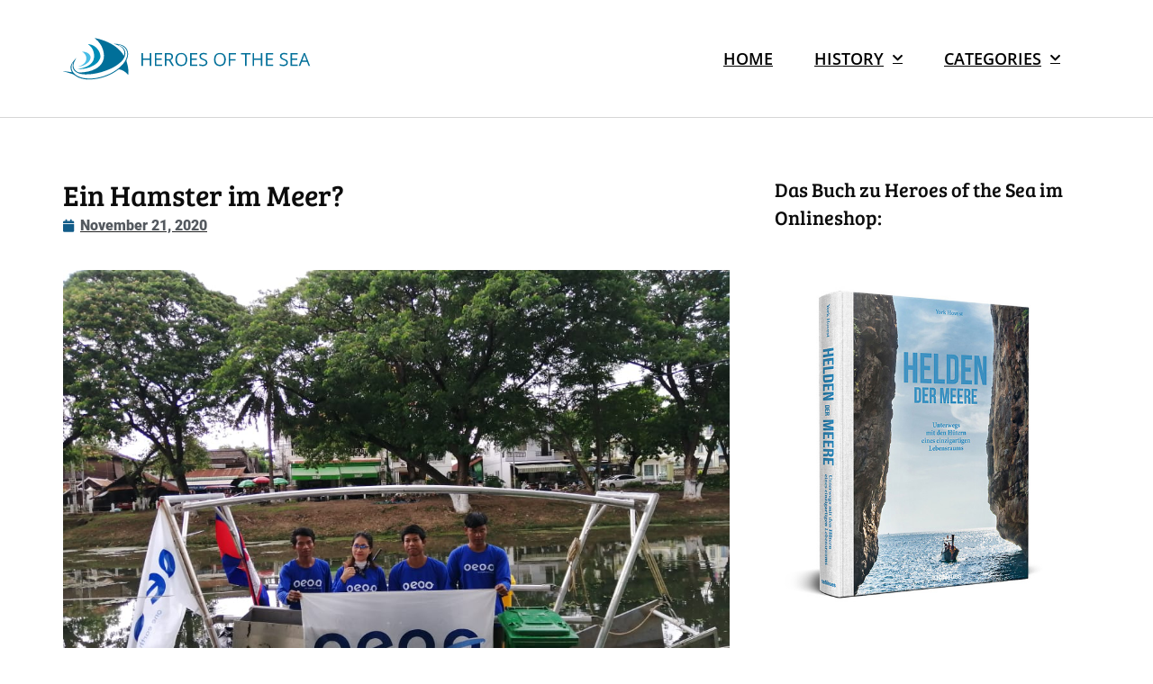

--- FILE ---
content_type: text/css
request_url: https://story.heroesofthesea.com/wp-content/uploads/fonts/d42f679e1f8cfb432de47e5207225d13/font.css?v=1666194536
body_size: 9252
content:
/*
 * Font file created by Local Google Fonts 0.18
 * Created: Wed, 19 Oct 2022 15:48:50 +0000
 * Handle: twentyseventeen-fonts
*/

@font-face {
	font-family: 'Libre Franklin';
	font-style: normal;
	font-weight: 400;
	font-display: fallback;
	src: url('https://story.heroesofthesea.com/wp-content/uploads/fonts/d42f679e1f8cfb432de47e5207225d13/libre-franklin-v13-latin-regular.eot?v=1666194530');
	src: local(''),
		url('https://story.heroesofthesea.com/wp-content/uploads/fonts/d42f679e1f8cfb432de47e5207225d13/libre-franklin-v13-latin-regular.eot?v=1666194530#iefix') format('embedded-opentype'),
		url('https://story.heroesofthesea.com/wp-content/uploads/fonts/d42f679e1f8cfb432de47e5207225d13/libre-franklin-v13-latin-regular.woff2?v=1666194530') format('woff2'),
		url('https://story.heroesofthesea.com/wp-content/uploads/fonts/d42f679e1f8cfb432de47e5207225d13/libre-franklin-v13-latin-regular.woff?v=1666194530') format('woff'),
		url('https://story.heroesofthesea.com/wp-content/uploads/fonts/d42f679e1f8cfb432de47e5207225d13/libre-franklin-v13-latin-regular.ttf?v=1666194530') format('truetype'),
		url('https://story.heroesofthesea.com/wp-content/uploads/fonts/d42f679e1f8cfb432de47e5207225d13/libre-franklin-v13-latin-regular.svg?v=1666194530#LibreFranklin') format('svg');
}

@font-face {
	font-family: 'Libre Franklin';
	font-style: normal;
	font-weight: 300;
	font-display: fallback;
	src: url('https://story.heroesofthesea.com/wp-content/uploads/fonts/d42f679e1f8cfb432de47e5207225d13/libre-franklin-v13-latin-300.eot?v=1666194530');
	src: local(''),
		url('https://story.heroesofthesea.com/wp-content/uploads/fonts/d42f679e1f8cfb432de47e5207225d13/libre-franklin-v13-latin-300.eot?v=1666194530#iefix') format('embedded-opentype'),
		url('https://story.heroesofthesea.com/wp-content/uploads/fonts/d42f679e1f8cfb432de47e5207225d13/libre-franklin-v13-latin-300.woff2?v=1666194530') format('woff2'),
		url('https://story.heroesofthesea.com/wp-content/uploads/fonts/d42f679e1f8cfb432de47e5207225d13/libre-franklin-v13-latin-300.woff?v=1666194530') format('woff'),
		url('https://story.heroesofthesea.com/wp-content/uploads/fonts/d42f679e1f8cfb432de47e5207225d13/libre-franklin-v13-latin-300.ttf?v=1666194530') format('truetype'),
		url('https://story.heroesofthesea.com/wp-content/uploads/fonts/d42f679e1f8cfb432de47e5207225d13/libre-franklin-v13-latin-300.svg?v=1666194530#LibreFranklin') format('svg');
}

@font-face {
	font-family: 'Libre Franklin';
	font-style: normal;
	font-weight: 800;
	font-display: fallback;
	src: url('https://story.heroesofthesea.com/wp-content/uploads/fonts/d42f679e1f8cfb432de47e5207225d13/libre-franklin-v13-latin-800.eot?v=1666194530');
	src: local(''),
		url('https://story.heroesofthesea.com/wp-content/uploads/fonts/d42f679e1f8cfb432de47e5207225d13/libre-franklin-v13-latin-800.eot?v=1666194530#iefix') format('embedded-opentype'),
		url('https://story.heroesofthesea.com/wp-content/uploads/fonts/d42f679e1f8cfb432de47e5207225d13/libre-franklin-v13-latin-800.woff2?v=1666194530') format('woff2'),
		url('https://story.heroesofthesea.com/wp-content/uploads/fonts/d42f679e1f8cfb432de47e5207225d13/libre-franklin-v13-latin-800.woff?v=1666194530') format('woff'),
		url('https://story.heroesofthesea.com/wp-content/uploads/fonts/d42f679e1f8cfb432de47e5207225d13/libre-franklin-v13-latin-800.ttf?v=1666194530') format('truetype'),
		url('https://story.heroesofthesea.com/wp-content/uploads/fonts/d42f679e1f8cfb432de47e5207225d13/libre-franklin-v13-latin-800.svg?v=1666194530#LibreFranklin') format('svg');
}

@font-face {
	font-family: 'Libre Franklin';
	font-style: italic;
	font-weight: 300;
	font-display: fallback;
	src: url('https://story.heroesofthesea.com/wp-content/uploads/fonts/d42f679e1f8cfb432de47e5207225d13/libre-franklin-v13-latin-300italic.eot?v=1666194530');
	src: local(''),
		url('https://story.heroesofthesea.com/wp-content/uploads/fonts/d42f679e1f8cfb432de47e5207225d13/libre-franklin-v13-latin-300italic.eot?v=1666194530#iefix') format('embedded-opentype'),
		url('https://story.heroesofthesea.com/wp-content/uploads/fonts/d42f679e1f8cfb432de47e5207225d13/libre-franklin-v13-latin-300italic.woff2?v=1666194530') format('woff2'),
		url('https://story.heroesofthesea.com/wp-content/uploads/fonts/d42f679e1f8cfb432de47e5207225d13/libre-franklin-v13-latin-300italic.woff?v=1666194530') format('woff'),
		url('https://story.heroesofthesea.com/wp-content/uploads/fonts/d42f679e1f8cfb432de47e5207225d13/libre-franklin-v13-latin-300italic.ttf?v=1666194530') format('truetype'),
		url('https://story.heroesofthesea.com/wp-content/uploads/fonts/d42f679e1f8cfb432de47e5207225d13/libre-franklin-v13-latin-300italic.svg?v=1666194530#LibreFranklin') format('svg');
}

@font-face {
	font-family: 'Libre Franklin';
	font-style: italic;
	font-weight: 400;
	font-display: fallback;
	src: url('https://story.heroesofthesea.com/wp-content/uploads/fonts/d42f679e1f8cfb432de47e5207225d13/libre-franklin-v13-latin-italic.eot?v=1666194530');
	src: local(''),
		url('https://story.heroesofthesea.com/wp-content/uploads/fonts/d42f679e1f8cfb432de47e5207225d13/libre-franklin-v13-latin-italic.eot?v=1666194530#iefix') format('embedded-opentype'),
		url('https://story.heroesofthesea.com/wp-content/uploads/fonts/d42f679e1f8cfb432de47e5207225d13/libre-franklin-v13-latin-italic.woff2?v=1666194530') format('woff2'),
		url('https://story.heroesofthesea.com/wp-content/uploads/fonts/d42f679e1f8cfb432de47e5207225d13/libre-franklin-v13-latin-italic.woff?v=1666194530') format('woff'),
		url('https://story.heroesofthesea.com/wp-content/uploads/fonts/d42f679e1f8cfb432de47e5207225d13/libre-franklin-v13-latin-italic.ttf?v=1666194530') format('truetype'),
		url('https://story.heroesofthesea.com/wp-content/uploads/fonts/d42f679e1f8cfb432de47e5207225d13/libre-franklin-v13-latin-italic.svg?v=1666194530#LibreFranklin') format('svg');
}

@font-face {
	font-family: 'Libre Franklin';
	font-style: italic;
	font-weight: 600;
	font-display: fallback;
	src: url('https://story.heroesofthesea.com/wp-content/uploads/fonts/d42f679e1f8cfb432de47e5207225d13/libre-franklin-v13-latin-600italic.eot?v=1666194530');
	src: local(''),
		url('https://story.heroesofthesea.com/wp-content/uploads/fonts/d42f679e1f8cfb432de47e5207225d13/libre-franklin-v13-latin-600italic.eot?v=1666194530#iefix') format('embedded-opentype'),
		url('https://story.heroesofthesea.com/wp-content/uploads/fonts/d42f679e1f8cfb432de47e5207225d13/libre-franklin-v13-latin-600italic.woff2?v=1666194530') format('woff2'),
		url('https://story.heroesofthesea.com/wp-content/uploads/fonts/d42f679e1f8cfb432de47e5207225d13/libre-franklin-v13-latin-600italic.woff?v=1666194530') format('woff'),
		url('https://story.heroesofthesea.com/wp-content/uploads/fonts/d42f679e1f8cfb432de47e5207225d13/libre-franklin-v13-latin-600italic.ttf?v=1666194530') format('truetype'),
		url('https://story.heroesofthesea.com/wp-content/uploads/fonts/d42f679e1f8cfb432de47e5207225d13/libre-franklin-v13-latin-600italic.svg?v=1666194530#LibreFranklin') format('svg');
}

@font-face {
	font-family: 'Libre Franklin';
	font-style: italic;
	font-weight: 800;
	font-display: fallback;
	src: url('https://story.heroesofthesea.com/wp-content/uploads/fonts/d42f679e1f8cfb432de47e5207225d13/libre-franklin-v13-latin-800italic.eot?v=1666194530');
	src: local(''),
		url('https://story.heroesofthesea.com/wp-content/uploads/fonts/d42f679e1f8cfb432de47e5207225d13/libre-franklin-v13-latin-800italic.eot?v=1666194530#iefix') format('embedded-opentype'),
		url('https://story.heroesofthesea.com/wp-content/uploads/fonts/d42f679e1f8cfb432de47e5207225d13/libre-franklin-v13-latin-800italic.woff2?v=1666194530') format('woff2'),
		url('https://story.heroesofthesea.com/wp-content/uploads/fonts/d42f679e1f8cfb432de47e5207225d13/libre-franklin-v13-latin-800italic.woff?v=1666194530') format('woff'),
		url('https://story.heroesofthesea.com/wp-content/uploads/fonts/d42f679e1f8cfb432de47e5207225d13/libre-franklin-v13-latin-800italic.ttf?v=1666194530') format('truetype'),
		url('https://story.heroesofthesea.com/wp-content/uploads/fonts/d42f679e1f8cfb432de47e5207225d13/libre-franklin-v13-latin-800italic.svg?v=1666194530#LibreFranklin') format('svg');
}

@font-face {
	font-family: 'Libre Franklin';
	font-style: normal;
	font-weight: 600;
	font-display: fallback;
	src: url('https://story.heroesofthesea.com/wp-content/uploads/fonts/d42f679e1f8cfb432de47e5207225d13/libre-franklin-v13-latin-600.eot?v=1666194530');
	src: local(''),
		url('https://story.heroesofthesea.com/wp-content/uploads/fonts/d42f679e1f8cfb432de47e5207225d13/libre-franklin-v13-latin-600.eot?v=1666194530#iefix') format('embedded-opentype'),
		url('https://story.heroesofthesea.com/wp-content/uploads/fonts/d42f679e1f8cfb432de47e5207225d13/libre-franklin-v13-latin-600.woff2?v=1666194530') format('woff2'),
		url('https://story.heroesofthesea.com/wp-content/uploads/fonts/d42f679e1f8cfb432de47e5207225d13/libre-franklin-v13-latin-600.woff?v=1666194530') format('woff'),
		url('https://story.heroesofthesea.com/wp-content/uploads/fonts/d42f679e1f8cfb432de47e5207225d13/libre-franklin-v13-latin-600.ttf?v=1666194530') format('truetype'),
		url('https://story.heroesofthesea.com/wp-content/uploads/fonts/d42f679e1f8cfb432de47e5207225d13/libre-franklin-v13-latin-600.svg?v=1666194530#LibreFranklin') format('svg');
}



--- FILE ---
content_type: text/css
request_url: https://story.heroesofthesea.com/wp-content/uploads/elementor/css/post-5699.css?ver=1674662215
body_size: 7118
content:
.elementor-5699 .elementor-element.elementor-element-58ecada > .elementor-container{min-height:120px;}.elementor-5699 .elementor-element.elementor-element-58ecada > .elementor-container > .elementor-row > .elementor-column > .elementor-column-wrap > .elementor-widget-wrap{align-content:center;align-items:center;}.elementor-5699 .elementor-element.elementor-element-58ecada:not(.elementor-motion-effects-element-type-background), .elementor-5699 .elementor-element.elementor-element-58ecada > .elementor-motion-effects-container > .elementor-motion-effects-layer{background-color:var( --e-global-color-bfddf49 );}.elementor-5699 .elementor-element.elementor-element-58ecada{border-style:solid;border-width:0px 0px 1px 0px;border-color:#d6d6d6;transition:background 0.3s, border 0.3s, border-radius 0.3s, box-shadow 0.3s;margin-top:0px;margin-bottom:0px;padding:5px 0px 5px 0px;}.elementor-5699 .elementor-element.elementor-element-58ecada > .elementor-background-overlay{transition:background 0.3s, border-radius 0.3s, opacity 0.3s;}.elementor-bc-flex-widget .elementor-5699 .elementor-element.elementor-element-11d939d.elementor-column .elementor-column-wrap{align-items:center;}.elementor-5699 .elementor-element.elementor-element-11d939d.elementor-column.elementor-element[data-element_type="column"] > .elementor-column-wrap.elementor-element-populated > .elementor-widget-wrap{align-content:center;align-items:center;}.elementor-5699 .elementor-element.elementor-element-11d939d.elementor-column > .elementor-column-wrap > .elementor-widget-wrap{justify-content:flex-start;}.elementor-5699 .elementor-element.elementor-element-11d939d > .elementor-column-wrap > .elementor-widget-wrap > .elementor-widget:not(.elementor-widget__width-auto):not(.elementor-widget__width-initial):not(:last-child):not(.elementor-absolute){margin-bottom:0px;}.elementor-5699 .elementor-element.elementor-element-11d939d > .elementor-element-populated{margin:0px 0px 0px 0px;--e-column-margin-right:0px;--e-column-margin-left:0px;}.elementor-5699 .elementor-element.elementor-element-11d939d > .elementor-element-populated > .elementor-widget-wrap{padding:0px 0px 0px 0px;}.elementor-5699 .elementor-element.elementor-element-745eff7{text-align:left;}.elementor-5699 .elementor-element.elementor-element-745eff7 img{width:100%;}.elementor-bc-flex-widget .elementor-5699 .elementor-element.elementor-element-1ad1b76.elementor-column .elementor-column-wrap{align-items:flex-start;}.elementor-5699 .elementor-element.elementor-element-1ad1b76.elementor-column.elementor-element[data-element_type="column"] > .elementor-column-wrap.elementor-element-populated > .elementor-widget-wrap{align-content:flex-start;align-items:flex-start;}.elementor-5699 .elementor-element.elementor-element-1ad1b76 > .elementor-column-wrap > .elementor-widget-wrap > .elementor-widget:not(.elementor-widget__width-auto):not(.elementor-widget__width-initial):not(:last-child):not(.elementor-absolute){margin-bottom:0px;}.elementor-5699 .elementor-element.elementor-element-9891bc8 .elementor-menu-toggle{margin-left:auto;background-color:rgba(255,255,255,0);}.elementor-5699 .elementor-element.elementor-element-9891bc8 .elementor-nav-menu .elementor-item{font-family:"Open Sans", Sans-serif;font-size:1.15em;font-weight:600;text-transform:uppercase;}.elementor-5699 .elementor-element.elementor-element-9891bc8 .elementor-nav-menu--main .elementor-item{color:#000000;fill:#000000;padding-left:23px;padding-right:23px;}.elementor-5699 .elementor-element.elementor-element-9891bc8 .elementor-nav-menu--main .elementor-item:hover,
					.elementor-5699 .elementor-element.elementor-element-9891bc8 .elementor-nav-menu--main .elementor-item.elementor-item-active,
					.elementor-5699 .elementor-element.elementor-element-9891bc8 .elementor-nav-menu--main .elementor-item.highlighted,
					.elementor-5699 .elementor-element.elementor-element-9891bc8 .elementor-nav-menu--main .elementor-item:focus{color:var( --e-global-color-secondary );fill:var( --e-global-color-secondary );}.elementor-5699 .elementor-element.elementor-element-9891bc8 .elementor-nav-menu--main .elementor-item.elementor-item-active{color:#000000;}.elementor-5699 .elementor-element.elementor-element-9891bc8 .elementor-nav-menu--dropdown a, .elementor-5699 .elementor-element.elementor-element-9891bc8 .elementor-menu-toggle{color:#000000;}.elementor-5699 .elementor-element.elementor-element-9891bc8 .elementor-nav-menu--dropdown a:hover,
					.elementor-5699 .elementor-element.elementor-element-9891bc8 .elementor-nav-menu--dropdown a.elementor-item-active,
					.elementor-5699 .elementor-element.elementor-element-9891bc8 .elementor-nav-menu--dropdown a.highlighted{background-color:#FFFFFF;}.elementor-5699 .elementor-element.elementor-element-9891bc8 .elementor-nav-menu--dropdown .elementor-item, .elementor-5699 .elementor-element.elementor-element-9891bc8 .elementor-nav-menu--dropdown  .elementor-sub-item{font-family:"Open Sans", Sans-serif;font-size:1em;font-weight:600;}.elementor-5699 .elementor-element.elementor-element-9891bc8 .elementor-nav-menu--dropdown{border-radius:0px 0px 0px 0px;}.elementor-5699 .elementor-element.elementor-element-9891bc8 .elementor-nav-menu--dropdown li:first-child a{border-top-left-radius:0px;border-top-right-radius:0px;}.elementor-5699 .elementor-element.elementor-element-9891bc8 .elementor-nav-menu--dropdown li:last-child a{border-bottom-right-radius:0px;border-bottom-left-radius:0px;}.elementor-5699 .elementor-element.elementor-element-9891bc8 .elementor-nav-menu--dropdown li:not(:last-child){border-style:solid;border-color:var( --e-global-color-primary );border-bottom-width:1px;}.elementor-5699 .elementor-element.elementor-element-9891bc8 div.elementor-menu-toggle{color:var( --e-global-color-primary );}.elementor-5699 .elementor-element.elementor-element-9891bc8 div.elementor-menu-toggle svg{fill:var( --e-global-color-primary );}.elementor-5699 .elementor-element.elementor-element-9891bc8 > .elementor-widget-container{margin:0px 0px 0px 0px;padding:0px 0px 0px 0px;}@media(max-width:1024px) and (min-width:768px){.elementor-5699 .elementor-element.elementor-element-1ad1b76{width:35%;}}@media(max-width:1024px){.elementor-5699 .elementor-element.elementor-element-58ecada{padding:20px 20px 20px 20px;}}@media(max-width:767px){.elementor-5699 .elementor-element.elementor-element-58ecada{padding:5px 5px 5px 05px;}.elementor-5699 .elementor-element.elementor-element-11d939d{width:70%;}.elementor-5699 .elementor-element.elementor-element-1ad1b76{width:30%;}.elementor-5699 .elementor-element.elementor-element-9891bc8 .elementor-nav-menu--dropdown a{padding-left:82px;padding-right:82px;padding-top:7px;padding-bottom:7px;}.elementor-5699 .elementor-element.elementor-element-9891bc8 .elementor-nav-menu--main > .elementor-nav-menu > li > .elementor-nav-menu--dropdown, .elementor-5699 .elementor-element.elementor-element-9891bc8 .elementor-nav-menu__container.elementor-nav-menu--dropdown{margin-top:24px !important;}.elementor-5699 .elementor-element.elementor-element-9891bc8{--nav-menu-icon-size:23px;}.elementor-5699 .elementor-element.elementor-element-9891bc8 .elementor-menu-toggle{border-width:0px;}}

--- FILE ---
content_type: text/css
request_url: https://story.heroesofthesea.com/wp-content/uploads/elementor/css/post-5788.css?ver=1674662502
body_size: 23650
content:
.elementor-5788 .elementor-element.elementor-element-797168df{margin-top:5%;margin-bottom:0%;}.elementor-5788 .elementor-element.elementor-element-69b6c2c4 > .elementor-column-wrap > .elementor-widget-wrap > .elementor-widget:not(.elementor-widget__width-auto):not(.elementor-widget__width-initial):not(:last-child):not(.elementor-absolute){margin-bottom:0px;}.elementor-5788 .elementor-element.elementor-element-69b6c2c4 > .elementor-element-populated{margin:0px 0px 0px 0px;--e-column-margin-right:0px;--e-column-margin-left:0px;}.elementor-5788 .elementor-element.elementor-element-69b6c2c4 > .elementor-element-populated > .elementor-widget-wrap{padding:0px 50px 0px 0px;}.elementor-5788 .elementor-element.elementor-element-63822a7 .elementor-heading-title{color:#0c0c0c;font-family:"Bree Serif", Sans-serif;font-size:2em;font-weight:500;line-height:1.4em;}.elementor-5788 .elementor-element.elementor-element-63822a7 > .elementor-widget-container{margin:0px 0px 0px 0px;padding:0px 0px 0px 0px;}.elementor-5788 .elementor-element.elementor-element-2dbaeda .elementor-icon-list-icon{width:14px;}.elementor-5788 .elementor-element.elementor-element-2dbaeda .elementor-icon-list-icon i{font-size:14px;}.elementor-5788 .elementor-element.elementor-element-2dbaeda .elementor-icon-list-icon svg{--e-icon-list-icon-size:14px;}.elementor-5788 .elementor-element.elementor-element-60c5c34{text-align:left;}.elementor-5788 .elementor-element.elementor-element-60c5c34 img{width:100%;}.elementor-5788 .elementor-element.elementor-element-60c5c34 > .elementor-widget-container{margin:5% 0% 5% 0%;padding:0px 0px 0px 0px;}.elementor-5788 .elementor-element.elementor-element-45bcb5ff{color:#0c0c0c;font-family:"Arial", Sans-serif;font-size:1em;font-weight:200;}.elementor-5788 .elementor-element.elementor-element-c2791b9{--image-transition-duration:800ms;--overlay-transition-duration:800ms;--content-text-align:center;--content-padding:20px;--content-transition-duration:800ms;--content-transition-delay:800ms;}.elementor-5788 .elementor-element.elementor-element-c2791b9 .e-gallery-item:hover .elementor-gallery-item__overlay{background-color:rgba(0,0,0,0.5);}.elementor-5788 .elementor-element.elementor-element-277a8ca9{margin-top:30px;margin-bottom:80px;}.elementor-bc-flex-widget .elementor-5788 .elementor-element.elementor-element-290db5dc.elementor-column .elementor-column-wrap{align-items:center;}.elementor-5788 .elementor-element.elementor-element-290db5dc.elementor-column.elementor-element[data-element_type="column"] > .elementor-column-wrap.elementor-element-populated > .elementor-widget-wrap{align-content:center;align-items:center;}.elementor-5788 .elementor-element.elementor-element-35dedef3 .elementor-heading-title{color:#0c0c0c;font-family:"Arial", Sans-serif;font-size:1em;font-weight:200;}.elementor-bc-flex-widget .elementor-5788 .elementor-element.elementor-element-6342be6.elementor-column .elementor-column-wrap{align-items:center;}.elementor-5788 .elementor-element.elementor-element-6342be6.elementor-column.elementor-element[data-element_type="column"] > .elementor-column-wrap.elementor-element-populated > .elementor-widget-wrap{align-content:center;align-items:center;}.elementor-5788 .elementor-element.elementor-element-6342be6 > .elementor-element-populated > .elementor-widget-wrap{padding:0px 0px 0px 0px;}.elementor-5788 .elementor-element.elementor-element-39948c9c{--alignment:right;--grid-side-margin:10px;--grid-column-gap:10px;--grid-row-gap:0px;--grid-bottom-margin:0px;}.elementor-5788 .elementor-element.elementor-element-39948c9c .elementor-share-btn{font-size:calc(0.75px * 10);}.elementor-5788 .elementor-element.elementor-element-39948c9c .elementor-share-btn__icon{--e-share-buttons-icon-size:1.6em;}.elementor-5788 .elementor-element.elementor-element-39948c9c .elementor-share-btn__title{font-family:"Rubik", Sans-serif;font-size:16px;font-weight:200;}.elementor-bc-flex-widget .elementor-5788 .elementor-element.elementor-element-5a9bc44e.elementor-column .elementor-column-wrap{align-items:flex-start;}.elementor-5788 .elementor-element.elementor-element-5a9bc44e.elementor-column.elementor-element[data-element_type="column"] > .elementor-column-wrap.elementor-element-populated > .elementor-widget-wrap{align-content:flex-start;align-items:flex-start;}.elementor-5788 .elementor-element.elementor-element-5a9bc44e > .elementor-element-populated > .elementor-widget-wrap{padding:0px 20px 0px 0px;}.elementor-5788 .elementor-element.elementor-element-295e5ce .elementor-heading-title{color:#0c0c0c;font-family:"Bree Serif", Sans-serif;font-size:1.4em;font-weight:500;line-height:1.4em;}.elementor-5788 .elementor-element.elementor-element-295e5ce > .elementor-widget-container{margin:0px 0px 0px 0px;padding:0px 0px 0px 0px;}.elementor-5788 .elementor-element.elementor-element-5623387e{text-align:center;}.elementor-5788 .elementor-element.elementor-element-5623387e img{width:100%;}.elementor-5788 .elementor-element.elementor-element-5623387e > .elementor-widget-container{padding:0px 0px 0px 0px;}.elementor-5788 .elementor-element.elementor-element-eba4abf .elementor-button{background-color:var( --e-global-color-primary );}.elementor-5788 .elementor-element.elementor-element-0412f7d{--divider-border-style:solid;--divider-color:#000;--divider-border-width:1px;--divider-icon-size:13px;}.elementor-5788 .elementor-element.elementor-element-0412f7d .elementor-divider-separator{width:100%;margin:0 auto;margin-left:0;}.elementor-5788 .elementor-element.elementor-element-0412f7d .elementor-divider{text-align:left;padding-top:20px;padding-bottom:20px;}.elementor-5788 .elementor-element.elementor-element-0412f7d .elementor-icon i, .elementor-5788 .elementor-element.elementor-element-0412f7d .elementor-icon svg{transform:rotate(0deg);}.elementor-5788 .elementor-element.elementor-element-0412f7d > .elementor-widget-container{margin:0px 0px 0px 0px;padding:0px 0px 0px 0px;}.elementor-5788 .elementor-element.elementor-element-55e618f .elementor-heading-title{color:#0c0c0c;font-family:"Bree Serif", Sans-serif;font-size:1.4em;font-weight:500;line-height:1.4em;}.elementor-5788 .elementor-element.elementor-element-55e618f > .elementor-widget-container{margin:0px 0px 0px 0px;padding:0px 0px 0px 0px;}.elementor-5788 .elementor-element.elementor-element-1c4e05c1{text-align:right;}.elementor-5788 .elementor-element.elementor-element-1c4e05c1 img{width:100%;}.elementor-5788 .elementor-element.elementor-element-1c4e05c1 > .elementor-widget-container{margin:0px 0px 0px 0px;}.elementor-5788 .elementor-element.elementor-element-e63861f{--divider-border-style:solid;--divider-color:#000;--divider-border-width:1px;--divider-icon-size:13px;}.elementor-5788 .elementor-element.elementor-element-e63861f .elementor-divider-separator{width:100%;margin:0 auto;margin-left:0;}.elementor-5788 .elementor-element.elementor-element-e63861f .elementor-divider{text-align:left;padding-top:20px;padding-bottom:20px;}.elementor-5788 .elementor-element.elementor-element-e63861f .elementor-icon i, .elementor-5788 .elementor-element.elementor-element-e63861f .elementor-icon svg{transform:rotate(0deg);}.elementor-5788 .elementor-element.elementor-element-e63861f > .elementor-widget-container{margin:0px 0px 0px 0px;padding:0px 0px 0px 0px;}.elementor-5788 .elementor-element.elementor-element-b02e693 .elementor-heading-title{color:#0c0c0c;font-family:"Bree Serif", Sans-serif;font-size:1.4em;font-weight:500;line-height:1.4em;}.elementor-5788 .elementor-element.elementor-element-b02e693 > .elementor-widget-container{margin:0px 0px 0px 0px;padding:0px 0px 0px 0px;}.elementor-5788 .elementor-element.elementor-element-237e034 .elementor-field-group{padding-right:calc( 10px/2 );padding-left:calc( 10px/2 );margin-bottom:10px;}.elementor-5788 .elementor-element.elementor-element-237e034 .elementor-form-fields-wrapper{margin-left:calc( -10px/2 );margin-right:calc( -10px/2 );margin-bottom:-10px;}.elementor-5788 .elementor-element.elementor-element-237e034 .elementor-field-group.recaptcha_v3-bottomleft, .elementor-5788 .elementor-element.elementor-element-237e034 .elementor-field-group.recaptcha_v3-bottomright{margin-bottom:0;}body.rtl .elementor-5788 .elementor-element.elementor-element-237e034 .elementor-labels-inline .elementor-field-group > label{padding-left:0px;}body:not(.rtl) .elementor-5788 .elementor-element.elementor-element-237e034 .elementor-labels-inline .elementor-field-group > label{padding-right:0px;}body .elementor-5788 .elementor-element.elementor-element-237e034 .elementor-labels-above .elementor-field-group > label{padding-bottom:0px;}.elementor-5788 .elementor-element.elementor-element-237e034 .elementor-field-type-html{padding-bottom:0px;}.elementor-5788 .elementor-element.elementor-element-237e034 .elementor-field-group:not(.elementor-field-type-upload) .elementor-field:not(.elementor-select-wrapper){background-color:#ffffff;}.elementor-5788 .elementor-element.elementor-element-237e034 .elementor-field-group .elementor-select-wrapper select{background-color:#ffffff;}.elementor-5788 .elementor-element.elementor-element-237e034 .e-form__buttons__wrapper__button-next{background-color:var( --e-global-color-primary );color:#ffffff;}.elementor-5788 .elementor-element.elementor-element-237e034 .elementor-button[type="submit"]{background-color:var( --e-global-color-primary );color:#ffffff;}.elementor-5788 .elementor-element.elementor-element-237e034 .elementor-button[type="submit"] svg *{fill:#ffffff;}.elementor-5788 .elementor-element.elementor-element-237e034 .e-form__buttons__wrapper__button-previous{background-color:var( --e-global-color-primary );color:#ffffff;}.elementor-5788 .elementor-element.elementor-element-237e034 .e-form__buttons__wrapper__button-next:hover{color:#ffffff;}.elementor-5788 .elementor-element.elementor-element-237e034 .elementor-button[type="submit"]:hover{color:#ffffff;}.elementor-5788 .elementor-element.elementor-element-237e034 .elementor-button[type="submit"]:hover svg *{fill:#ffffff;}.elementor-5788 .elementor-element.elementor-element-237e034 .e-form__buttons__wrapper__button-previous:hover{color:#ffffff;}.elementor-5788 .elementor-element.elementor-element-237e034{--e-form-steps-indicators-spacing:20px;--e-form-steps-indicator-padding:30px;--e-form-steps-indicator-inactive-secondary-color:#ffffff;--e-form-steps-indicator-active-secondary-color:#ffffff;--e-form-steps-indicator-completed-secondary-color:#ffffff;--e-form-steps-divider-width:1px;--e-form-steps-divider-gap:10px;}.elementor-5788 .elementor-element.elementor-element-2cb966d{--divider-border-style:solid;--divider-color:#000;--divider-border-width:1px;--divider-icon-size:13px;}.elementor-5788 .elementor-element.elementor-element-2cb966d .elementor-divider-separator{width:100%;margin:0 auto;margin-left:0;}.elementor-5788 .elementor-element.elementor-element-2cb966d .elementor-divider{text-align:left;padding-top:20px;padding-bottom:20px;}.elementor-5788 .elementor-element.elementor-element-2cb966d .elementor-icon i, .elementor-5788 .elementor-element.elementor-element-2cb966d .elementor-icon svg{transform:rotate(0deg);}.elementor-5788 .elementor-element.elementor-element-2cb966d > .elementor-widget-container{margin:0px 0px 0px 0px;padding:0px 0px 0px 0px;}.elementor-5788 .elementor-element.elementor-element-11cce79 .elementor-heading-title{color:#0c0c0c;font-family:"Bree Serif", Sans-serif;font-size:1.4em;font-weight:500;line-height:1.4em;}.elementor-5788 .elementor-element.elementor-element-11cce79 > .elementor-widget-container{margin:0px 0px 0px 0px;padding:0px 0px 0px 0px;}.elementor-5788 .elementor-element.elementor-element-53a9bca0 .elementor-repeater-item-323f473.elementor-social-icon{background-color:#F000CB;}.elementor-5788 .elementor-element.elementor-element-53a9bca0 .elementor-repeater-item-323f473.elementor-social-icon i{color:#FFFFFF;}.elementor-5788 .elementor-element.elementor-element-53a9bca0 .elementor-repeater-item-323f473.elementor-social-icon svg{fill:#FFFFFF;}.elementor-5788 .elementor-element.elementor-element-53a9bca0{--grid-template-columns:repeat(0, auto);--icon-size:13px;--grid-column-gap:18px;--grid-row-gap:0px;}.elementor-5788 .elementor-element.elementor-element-53a9bca0 .elementor-widget-container{text-align:left;}.elementor-5788 .elementor-element.elementor-element-53a9bca0 .elementor-social-icon{--icon-padding:1.3em;}.elementor-5788 .elementor-element.elementor-element-53a9bca0 .elementor-icon{border-radius:30px 30px 30px 30px;}.elementor-5788 .elementor-element.elementor-element-53a9bca0 > .elementor-widget-container{margin:0px 0px 0px 0px;}.elementor-5788 .elementor-element.elementor-element-14346f2{--divider-border-style:solid;--divider-color:#000;--divider-border-width:1px;--divider-icon-size:13px;}.elementor-5788 .elementor-element.elementor-element-14346f2 .elementor-divider-separator{width:100%;margin:0 auto;margin-left:0;}.elementor-5788 .elementor-element.elementor-element-14346f2 .elementor-divider{text-align:left;padding-top:20px;padding-bottom:20px;}.elementor-5788 .elementor-element.elementor-element-14346f2 .elementor-icon i, .elementor-5788 .elementor-element.elementor-element-14346f2 .elementor-icon svg{transform:rotate(0deg);}.elementor-5788 .elementor-element.elementor-element-14346f2 > .elementor-widget-container{margin:0px 0px 0px 0px;padding:0px 0px 0px 0px;}.elementor-5788 .elementor-element.elementor-element-61f34ef .elementor-heading-title{color:#0c0c0c;font-family:"Bree Serif", Sans-serif;font-size:1.4em;font-weight:500;line-height:1.4em;}.elementor-5788 .elementor-element.elementor-element-61f34ef > .elementor-widget-container{margin:0px 0px 0px 0px;padding:0px 0px 0px 0px;}.elementor-5788 .elementor-element.elementor-element-2affe89c .elementor-posts-container .elementor-post__thumbnail{padding-bottom:calc( 1 * 100% );}.elementor-5788 .elementor-element.elementor-element-2affe89c:after{content:"1";}.elementor-5788 .elementor-element.elementor-element-2affe89c .elementor-post__thumbnail__link{width:40%;}.elementor-5788 .elementor-element.elementor-element-2affe89c .elementor-post__meta-data span + span:before{content:"///";}.elementor-5788 .elementor-element.elementor-element-2affe89c{--grid-column-gap:30px;--grid-row-gap:21px;}.elementor-5788 .elementor-element.elementor-element-2affe89c .elementor-post{border-style:solid;border-width:0px 0px 0px 0px;padding:0px 0px 0px 0px;}.elementor-5788 .elementor-element.elementor-element-2affe89c .elementor-post__text{padding:0px 0px 0px 0px;}.elementor-5788 .elementor-element.elementor-element-2affe89c.elementor-posts--thumbnail-left .elementor-post__thumbnail__link{margin-right:20px;}.elementor-5788 .elementor-element.elementor-element-2affe89c.elementor-posts--thumbnail-right .elementor-post__thumbnail__link{margin-left:20px;}.elementor-5788 .elementor-element.elementor-element-2affe89c.elementor-posts--thumbnail-top .elementor-post__thumbnail__link{margin-bottom:20px;}.elementor-5788 .elementor-element.elementor-element-2affe89c .elementor-post__title, .elementor-5788 .elementor-element.elementor-element-2affe89c .elementor-post__title a{color:#0c0c0c;font-family:"Rubik", Sans-serif;font-size:16px;font-weight:500;}.elementor-5788 .elementor-element.elementor-element-2affe89c .elementor-post__title{margin-bottom:3px;}.elementor-5788 .elementor-element.elementor-element-2affe89c .elementor-post__meta-data{color:rgba(12,12,12,0.5);font-family:"Rubik", Sans-serif;font-size:14px;font-weight:300;text-transform:capitalize;margin-bottom:0px;}.elementor-5788 .elementor-element.elementor-element-2affe89c .elementor-post__meta-data span:before{color:rgba(12,12,12,0.5);}.elementor-5788 .elementor-element.elementor-element-2affe89c .elementor-post__read-more{color:var( --e-global-color-primary );}.elementor-5788 .elementor-element.elementor-element-2affe89c > .elementor-widget-container{margin:0px 0px 0px 0px;padding:0px 0px 0px 0px;}.elementor-5788 .elementor-element.elementor-element-02a3682{--divider-border-style:solid;--divider-color:#000;--divider-border-width:1px;--divider-icon-size:13px;}.elementor-5788 .elementor-element.elementor-element-02a3682 .elementor-divider-separator{width:100%;margin:0 auto;margin-left:0;}.elementor-5788 .elementor-element.elementor-element-02a3682 .elementor-divider{text-align:left;padding-top:20px;padding-bottom:20px;}.elementor-5788 .elementor-element.elementor-element-02a3682 .elementor-icon i, .elementor-5788 .elementor-element.elementor-element-02a3682 .elementor-icon svg{transform:rotate(0deg);}.elementor-5788 .elementor-element.elementor-element-02a3682 > .elementor-widget-container{margin:0px 0px 0px 0px;padding:0px 0px 0px 0px;}.elementor-5788 .elementor-element.elementor-element-f3c9827 .elementor-heading-title{color:#0c0c0c;font-family:"Bree Serif", Sans-serif;font-size:1.4em;font-weight:500;line-height:1.4em;}.elementor-5788 .elementor-element.elementor-element-f3c9827 > .elementor-widget-container{margin:0px 0px 0px 0px;padding:0px 0px 0px 0px;}.elementor-5788 .elementor-element.elementor-element-7563ff3{color:var( --e-global-color-text );font-family:"Roboto", Sans-serif;font-size:12px;font-weight:400;}.elementor-5788 .elementor-element.elementor-element-38688fa9{margin-top:0%;margin-bottom:0%;}.elementor-5788 .elementor-element.elementor-element-3f6d547d > .elementor-element-populated > .elementor-widget-wrap{padding:0px 0px 0px 0px;}.elementor-5788 .elementor-element.elementor-element-7acd02e9 span.post-navigation__prev--label{color:#0c0c0c;}.elementor-5788 .elementor-element.elementor-element-7acd02e9 span.post-navigation__next--label{color:#0c0c0c;}.elementor-5788 .elementor-element.elementor-element-7acd02e9 span.post-navigation__prev--label, .elementor-5788 .elementor-element.elementor-element-7acd02e9 span.post-navigation__next--label{font-family:"Rubik", Sans-serif;font-size:16px;font-weight:300;text-transform:capitalize;}.elementor-5788 .elementor-element.elementor-element-7acd02e9 span.post-navigation__prev--title, .elementor-5788 .elementor-element.elementor-element-7acd02e9 span.post-navigation__next--title{color:#0c0c0c;font-family:"Rubik", Sans-serif;font-size:18px;font-weight:400;}.elementor-5788 .elementor-element.elementor-element-7acd02e9 .post-navigation__arrow-wrapper{color:#0c0c0c;font-size:18px;}body:not(.rtl) .elementor-5788 .elementor-element.elementor-element-7acd02e9 .post-navigation__arrow-prev{padding-right:15px;}body:not(.rtl) .elementor-5788 .elementor-element.elementor-element-7acd02e9 .post-navigation__arrow-next{padding-left:15px;}body.rtl .elementor-5788 .elementor-element.elementor-element-7acd02e9 .post-navigation__arrow-prev{padding-left:15px;}body.rtl .elementor-5788 .elementor-element.elementor-element-7acd02e9 .post-navigation__arrow-next{padding-right:15px;}.elementor-5788 .elementor-element.elementor-element-7acd02e9 > .elementor-widget-container{padding:30px 30px 30px 30px;background-color:#f7f7f7;border-style:solid;border-width:1px 1px 1px 1px;border-color:rgba(12,12,12,0.1);}@media(max-width:1024px){.elementor-5788 .elementor-element.elementor-element-797168df{margin-top:100px;margin-bottom:0px;}.elementor-5788 .elementor-element.elementor-element-69b6c2c4 > .elementor-element-populated > .elementor-widget-wrap{padding:0px 50px 50px 50px;}.elementor-5788 .elementor-element.elementor-element-63822a7 .elementor-heading-title{font-size:35px;} .elementor-5788 .elementor-element.elementor-element-39948c9c{--grid-side-margin:25px;--grid-column-gap:25px;--grid-row-gap:25px;--grid-bottom-margin:25px;}.elementor-5788 .elementor-element.elementor-element-5a9bc44e > .elementor-element-populated > .elementor-widget-wrap{padding:0px 50px 0px 50px;}.elementor-5788 .elementor-element.elementor-element-295e5ce .elementor-heading-title{font-size:35px;}.elementor-5788 .elementor-element.elementor-element-55e618f .elementor-heading-title{font-size:35px;}.elementor-5788 .elementor-element.elementor-element-b02e693 .elementor-heading-title{font-size:35px;}.elementor-5788 .elementor-element.elementor-element-11cce79 .elementor-heading-title{font-size:35px;}.elementor-5788 .elementor-element.elementor-element-61f34ef .elementor-heading-title{font-size:35px;}.elementor-5788 .elementor-element.elementor-element-2affe89c .elementor-posts-container .elementor-post__thumbnail{padding-bottom:calc( 1.2 * 100% );}.elementor-5788 .elementor-element.elementor-element-2affe89c:after{content:"1.2";}.elementor-5788 .elementor-element.elementor-element-2affe89c .elementor-post__thumbnail__link{width:35%;}.elementor-5788 .elementor-element.elementor-element-f3c9827 .elementor-heading-title{font-size:35px;}.elementor-5788 .elementor-element.elementor-element-38688fa9{padding:0px 50px 0px 50px;}}@media(max-width:767px){.elementor-5788 .elementor-element.elementor-element-797168df{margin-top:50px;margin-bottom:0px;}.elementor-5788 .elementor-element.elementor-element-69b6c2c4 > .elementor-element-populated > .elementor-widget-wrap{padding:0px 20px 0px 20px;}.elementor-5788 .elementor-element.elementor-element-63822a7 .elementor-heading-title{font-size:25px;}.elementor-5788 .elementor-element.elementor-element-6342be6{width:100%;}.elementor-5788 .elementor-element.elementor-element-6342be6 > .elementor-element-populated{margin:20px 0px 0px 0px;--e-column-margin-right:0px;--e-column-margin-left:0px;}.elementor-5788 .elementor-element.elementor-element-39948c9c{--alignment:center;--grid-side-margin:25px;--grid-column-gap:25px;--grid-row-gap:25px;--grid-bottom-margin:25px;} .elementor-5788 .elementor-element.elementor-element-39948c9c{--grid-side-margin:25px;--grid-column-gap:25px;--grid-row-gap:25px;--grid-bottom-margin:25px;}.elementor-5788 .elementor-element.elementor-element-5a9bc44e > .elementor-element-populated > .elementor-widget-wrap{padding:20px 20px 20px 20px;}.elementor-5788 .elementor-element.elementor-element-295e5ce .elementor-heading-title{font-size:25px;}.elementor-5788 .elementor-element.elementor-element-55e618f .elementor-heading-title{font-size:25px;}.elementor-5788 .elementor-element.elementor-element-b02e693 .elementor-heading-title{font-size:25px;}.elementor-5788 .elementor-element.elementor-element-11cce79 .elementor-heading-title{font-size:25px;}.elementor-5788 .elementor-element.elementor-element-53a9bca0{--icon-size:20px;}.elementor-5788 .elementor-element.elementor-element-53a9bca0 .elementor-social-icon{--icon-padding:1em;}.elementor-5788 .elementor-element.elementor-element-61f34ef .elementor-heading-title{font-size:25px;}.elementor-5788 .elementor-element.elementor-element-2affe89c .elementor-posts-container .elementor-post__thumbnail{padding-bottom:calc( 1 * 100% );}.elementor-5788 .elementor-element.elementor-element-2affe89c:after{content:"1";}.elementor-5788 .elementor-element.elementor-element-2affe89c .elementor-post__thumbnail__link{width:40%;}.elementor-5788 .elementor-element.elementor-element-f3c9827 .elementor-heading-title{font-size:25px;}.elementor-5788 .elementor-element.elementor-element-38688fa9{padding:0px 20px 0px 20px;}}@media(min-width:768px){.elementor-5788 .elementor-element.elementor-element-69b6c2c4{width:69.332%;}.elementor-5788 .elementor-element.elementor-element-290db5dc{width:25%;}.elementor-5788 .elementor-element.elementor-element-6342be6{width:75%;}.elementor-5788 .elementor-element.elementor-element-5a9bc44e{width:30%;}}@media(max-width:1024px) and (min-width:768px){.elementor-5788 .elementor-element.elementor-element-69b6c2c4{width:100%;}.elementor-5788 .elementor-element.elementor-element-290db5dc{width:15%;}.elementor-5788 .elementor-element.elementor-element-6342be6{width:85%;}.elementor-5788 .elementor-element.elementor-element-5a9bc44e{width:100%;}}

--- FILE ---
content_type: text/css
request_url: https://story.heroesofthesea.com/wp-content/uploads/fonts/48467c179655a7178a98450c20cd60ca/font.css?v=1666195396
body_size: 51453
content:
/*
 * Font file created by Local Google Fonts 0.18
 * Created: Wed, 19 Oct 2022 16:02:35 +0000
 * Handle: google-fonts-1
*/

@font-face {
	font-family: 'Roboto';
	font-style: normal;
	font-weight: 100;
	src: url('https://story.heroesofthesea.com/wp-content/uploads/fonts/48467c179655a7178a98450c20cd60ca/roboto-v30-latin-100.eot?v=1666195355');
	src: local(''),
		url('https://story.heroesofthesea.com/wp-content/uploads/fonts/48467c179655a7178a98450c20cd60ca/roboto-v30-latin-100.eot?v=1666195355#iefix') format('embedded-opentype'),
		url('https://story.heroesofthesea.com/wp-content/uploads/fonts/48467c179655a7178a98450c20cd60ca/roboto-v30-latin-100.woff2?v=1666195355') format('woff2'),
		url('https://story.heroesofthesea.com/wp-content/uploads/fonts/48467c179655a7178a98450c20cd60ca/roboto-v30-latin-100.woff?v=1666195355') format('woff'),
		url('https://story.heroesofthesea.com/wp-content/uploads/fonts/48467c179655a7178a98450c20cd60ca/roboto-v30-latin-100.ttf?v=1666195355') format('truetype'),
		url('https://story.heroesofthesea.com/wp-content/uploads/fonts/48467c179655a7178a98450c20cd60ca/roboto-v30-latin-100.svg?v=1666195355#Roboto') format('svg');
}

@font-face {
	font-family: 'Roboto';
	font-style: italic;
	font-weight: 400;
	src: url('https://story.heroesofthesea.com/wp-content/uploads/fonts/48467c179655a7178a98450c20cd60ca/roboto-v30-latin-italic.eot?v=1666195355');
	src: local(''),
		url('https://story.heroesofthesea.com/wp-content/uploads/fonts/48467c179655a7178a98450c20cd60ca/roboto-v30-latin-italic.eot?v=1666195355#iefix') format('embedded-opentype'),
		url('https://story.heroesofthesea.com/wp-content/uploads/fonts/48467c179655a7178a98450c20cd60ca/roboto-v30-latin-italic.woff2?v=1666195355') format('woff2'),
		url('https://story.heroesofthesea.com/wp-content/uploads/fonts/48467c179655a7178a98450c20cd60ca/roboto-v30-latin-italic.woff?v=1666195355') format('woff'),
		url('https://story.heroesofthesea.com/wp-content/uploads/fonts/48467c179655a7178a98450c20cd60ca/roboto-v30-latin-italic.ttf?v=1666195355') format('truetype'),
		url('https://story.heroesofthesea.com/wp-content/uploads/fonts/48467c179655a7178a98450c20cd60ca/roboto-v30-latin-italic.svg?v=1666195355#Roboto') format('svg');
}

@font-face {
	font-family: 'Roboto';
	font-style: normal;
	font-weight: 300;
	src: url('https://story.heroesofthesea.com/wp-content/uploads/fonts/48467c179655a7178a98450c20cd60ca/roboto-v30-latin-300.eot?v=1666195355');
	src: local(''),
		url('https://story.heroesofthesea.com/wp-content/uploads/fonts/48467c179655a7178a98450c20cd60ca/roboto-v30-latin-300.eot?v=1666195355#iefix') format('embedded-opentype'),
		url('https://story.heroesofthesea.com/wp-content/uploads/fonts/48467c179655a7178a98450c20cd60ca/roboto-v30-latin-300.woff2?v=1666195355') format('woff2'),
		url('https://story.heroesofthesea.com/wp-content/uploads/fonts/48467c179655a7178a98450c20cd60ca/roboto-v30-latin-300.woff?v=1666195355') format('woff'),
		url('https://story.heroesofthesea.com/wp-content/uploads/fonts/48467c179655a7178a98450c20cd60ca/roboto-v30-latin-300.ttf?v=1666195355') format('truetype'),
		url('https://story.heroesofthesea.com/wp-content/uploads/fonts/48467c179655a7178a98450c20cd60ca/roboto-v30-latin-300.svg?v=1666195355#Roboto') format('svg');
}

@font-face {
	font-family: 'Roboto';
	font-style: italic;
	font-weight: 100;
	src: url('https://story.heroesofthesea.com/wp-content/uploads/fonts/48467c179655a7178a98450c20cd60ca/roboto-v30-latin-100italic.eot?v=1666195355');
	src: local(''),
		url('https://story.heroesofthesea.com/wp-content/uploads/fonts/48467c179655a7178a98450c20cd60ca/roboto-v30-latin-100italic.eot?v=1666195355#iefix') format('embedded-opentype'),
		url('https://story.heroesofthesea.com/wp-content/uploads/fonts/48467c179655a7178a98450c20cd60ca/roboto-v30-latin-100italic.woff2?v=1666195355') format('woff2'),
		url('https://story.heroesofthesea.com/wp-content/uploads/fonts/48467c179655a7178a98450c20cd60ca/roboto-v30-latin-100italic.woff?v=1666195355') format('woff'),
		url('https://story.heroesofthesea.com/wp-content/uploads/fonts/48467c179655a7178a98450c20cd60ca/roboto-v30-latin-100italic.ttf?v=1666195355') format('truetype'),
		url('https://story.heroesofthesea.com/wp-content/uploads/fonts/48467c179655a7178a98450c20cd60ca/roboto-v30-latin-100italic.svg?v=1666195355#Roboto') format('svg');
}

@font-face {
	font-family: 'Roboto';
	font-style: normal;
	font-weight: 400;
	src: url('https://story.heroesofthesea.com/wp-content/uploads/fonts/48467c179655a7178a98450c20cd60ca/roboto-v30-latin-regular.eot?v=1666195355');
	src: local(''),
		url('https://story.heroesofthesea.com/wp-content/uploads/fonts/48467c179655a7178a98450c20cd60ca/roboto-v30-latin-regular.eot?v=1666195355#iefix') format('embedded-opentype'),
		url('https://story.heroesofthesea.com/wp-content/uploads/fonts/48467c179655a7178a98450c20cd60ca/roboto-v30-latin-regular.woff2?v=1666195355') format('woff2'),
		url('https://story.heroesofthesea.com/wp-content/uploads/fonts/48467c179655a7178a98450c20cd60ca/roboto-v30-latin-regular.woff?v=1666195355') format('woff'),
		url('https://story.heroesofthesea.com/wp-content/uploads/fonts/48467c179655a7178a98450c20cd60ca/roboto-v30-latin-regular.ttf?v=1666195355') format('truetype'),
		url('https://story.heroesofthesea.com/wp-content/uploads/fonts/48467c179655a7178a98450c20cd60ca/roboto-v30-latin-regular.svg?v=1666195355#Roboto') format('svg');
}

@font-face {
	font-family: 'Roboto';
	font-style: italic;
	font-weight: 300;
	src: url('https://story.heroesofthesea.com/wp-content/uploads/fonts/48467c179655a7178a98450c20cd60ca/roboto-v30-latin-300italic.eot?v=1666195355');
	src: local(''),
		url('https://story.heroesofthesea.com/wp-content/uploads/fonts/48467c179655a7178a98450c20cd60ca/roboto-v30-latin-300italic.eot?v=1666195355#iefix') format('embedded-opentype'),
		url('https://story.heroesofthesea.com/wp-content/uploads/fonts/48467c179655a7178a98450c20cd60ca/roboto-v30-latin-300italic.woff2?v=1666195355') format('woff2'),
		url('https://story.heroesofthesea.com/wp-content/uploads/fonts/48467c179655a7178a98450c20cd60ca/roboto-v30-latin-300italic.woff?v=1666195355') format('woff'),
		url('https://story.heroesofthesea.com/wp-content/uploads/fonts/48467c179655a7178a98450c20cd60ca/roboto-v30-latin-300italic.ttf?v=1666195355') format('truetype'),
		url('https://story.heroesofthesea.com/wp-content/uploads/fonts/48467c179655a7178a98450c20cd60ca/roboto-v30-latin-300italic.svg?v=1666195355#Roboto') format('svg');
}

@font-face {
	font-family: 'Roboto';
	font-style: normal;
	font-weight: 500;
	src: url('https://story.heroesofthesea.com/wp-content/uploads/fonts/48467c179655a7178a98450c20cd60ca/roboto-v30-latin-500.eot?v=1666195355');
	src: local(''),
		url('https://story.heroesofthesea.com/wp-content/uploads/fonts/48467c179655a7178a98450c20cd60ca/roboto-v30-latin-500.eot?v=1666195355#iefix') format('embedded-opentype'),
		url('https://story.heroesofthesea.com/wp-content/uploads/fonts/48467c179655a7178a98450c20cd60ca/roboto-v30-latin-500.woff2?v=1666195355') format('woff2'),
		url('https://story.heroesofthesea.com/wp-content/uploads/fonts/48467c179655a7178a98450c20cd60ca/roboto-v30-latin-500.woff?v=1666195355') format('woff'),
		url('https://story.heroesofthesea.com/wp-content/uploads/fonts/48467c179655a7178a98450c20cd60ca/roboto-v30-latin-500.ttf?v=1666195355') format('truetype'),
		url('https://story.heroesofthesea.com/wp-content/uploads/fonts/48467c179655a7178a98450c20cd60ca/roboto-v30-latin-500.svg?v=1666195355#Roboto') format('svg');
}

@font-face {
	font-family: 'Roboto';
	font-style: italic;
	font-weight: 500;
	src: url('https://story.heroesofthesea.com/wp-content/uploads/fonts/48467c179655a7178a98450c20cd60ca/roboto-v30-latin-500italic.eot?v=1666195355');
	src: local(''),
		url('https://story.heroesofthesea.com/wp-content/uploads/fonts/48467c179655a7178a98450c20cd60ca/roboto-v30-latin-500italic.eot?v=1666195355#iefix') format('embedded-opentype'),
		url('https://story.heroesofthesea.com/wp-content/uploads/fonts/48467c179655a7178a98450c20cd60ca/roboto-v30-latin-500italic.woff2?v=1666195355') format('woff2'),
		url('https://story.heroesofthesea.com/wp-content/uploads/fonts/48467c179655a7178a98450c20cd60ca/roboto-v30-latin-500italic.woff?v=1666195355') format('woff'),
		url('https://story.heroesofthesea.com/wp-content/uploads/fonts/48467c179655a7178a98450c20cd60ca/roboto-v30-latin-500italic.ttf?v=1666195355') format('truetype'),
		url('https://story.heroesofthesea.com/wp-content/uploads/fonts/48467c179655a7178a98450c20cd60ca/roboto-v30-latin-500italic.svg?v=1666195355#Roboto') format('svg');
}

@font-face {
	font-family: 'Roboto';
	font-style: italic;
	font-weight: 700;
	src: url('https://story.heroesofthesea.com/wp-content/uploads/fonts/48467c179655a7178a98450c20cd60ca/roboto-v30-latin-700italic.eot?v=1666195355');
	src: local(''),
		url('https://story.heroesofthesea.com/wp-content/uploads/fonts/48467c179655a7178a98450c20cd60ca/roboto-v30-latin-700italic.eot?v=1666195355#iefix') format('embedded-opentype'),
		url('https://story.heroesofthesea.com/wp-content/uploads/fonts/48467c179655a7178a98450c20cd60ca/roboto-v30-latin-700italic.woff2?v=1666195355') format('woff2'),
		url('https://story.heroesofthesea.com/wp-content/uploads/fonts/48467c179655a7178a98450c20cd60ca/roboto-v30-latin-700italic.woff?v=1666195355') format('woff'),
		url('https://story.heroesofthesea.com/wp-content/uploads/fonts/48467c179655a7178a98450c20cd60ca/roboto-v30-latin-700italic.ttf?v=1666195355') format('truetype'),
		url('https://story.heroesofthesea.com/wp-content/uploads/fonts/48467c179655a7178a98450c20cd60ca/roboto-v30-latin-700italic.svg?v=1666195355#Roboto') format('svg');
}

@font-face {
	font-family: 'Roboto';
	font-style: normal;
	font-weight: 700;
	src: url('https://story.heroesofthesea.com/wp-content/uploads/fonts/48467c179655a7178a98450c20cd60ca/roboto-v30-latin-700.eot?v=1666195355');
	src: local(''),
		url('https://story.heroesofthesea.com/wp-content/uploads/fonts/48467c179655a7178a98450c20cd60ca/roboto-v30-latin-700.eot?v=1666195355#iefix') format('embedded-opentype'),
		url('https://story.heroesofthesea.com/wp-content/uploads/fonts/48467c179655a7178a98450c20cd60ca/roboto-v30-latin-700.woff2?v=1666195355') format('woff2'),
		url('https://story.heroesofthesea.com/wp-content/uploads/fonts/48467c179655a7178a98450c20cd60ca/roboto-v30-latin-700.woff?v=1666195355') format('woff'),
		url('https://story.heroesofthesea.com/wp-content/uploads/fonts/48467c179655a7178a98450c20cd60ca/roboto-v30-latin-700.ttf?v=1666195355') format('truetype'),
		url('https://story.heroesofthesea.com/wp-content/uploads/fonts/48467c179655a7178a98450c20cd60ca/roboto-v30-latin-700.svg?v=1666195355#Roboto') format('svg');
}

@font-face {
	font-family: 'Roboto';
	font-style: italic;
	font-weight: 900;
	src: url('https://story.heroesofthesea.com/wp-content/uploads/fonts/48467c179655a7178a98450c20cd60ca/roboto-v30-latin-900italic.eot?v=1666195355');
	src: local(''),
		url('https://story.heroesofthesea.com/wp-content/uploads/fonts/48467c179655a7178a98450c20cd60ca/roboto-v30-latin-900italic.eot?v=1666195355#iefix') format('embedded-opentype'),
		url('https://story.heroesofthesea.com/wp-content/uploads/fonts/48467c179655a7178a98450c20cd60ca/roboto-v30-latin-900italic.woff2?v=1666195355') format('woff2'),
		url('https://story.heroesofthesea.com/wp-content/uploads/fonts/48467c179655a7178a98450c20cd60ca/roboto-v30-latin-900italic.woff?v=1666195355') format('woff'),
		url('https://story.heroesofthesea.com/wp-content/uploads/fonts/48467c179655a7178a98450c20cd60ca/roboto-v30-latin-900italic.ttf?v=1666195355') format('truetype'),
		url('https://story.heroesofthesea.com/wp-content/uploads/fonts/48467c179655a7178a98450c20cd60ca/roboto-v30-latin-900italic.svg?v=1666195355#Roboto') format('svg');
}

@font-face {
	font-family: 'Roboto';
	font-style: normal;
	font-weight: 900;
	src: url('https://story.heroesofthesea.com/wp-content/uploads/fonts/48467c179655a7178a98450c20cd60ca/roboto-v30-latin-900.eot?v=1666195355');
	src: local(''),
		url('https://story.heroesofthesea.com/wp-content/uploads/fonts/48467c179655a7178a98450c20cd60ca/roboto-v30-latin-900.eot?v=1666195355#iefix') format('embedded-opentype'),
		url('https://story.heroesofthesea.com/wp-content/uploads/fonts/48467c179655a7178a98450c20cd60ca/roboto-v30-latin-900.woff2?v=1666195355') format('woff2'),
		url('https://story.heroesofthesea.com/wp-content/uploads/fonts/48467c179655a7178a98450c20cd60ca/roboto-v30-latin-900.woff?v=1666195355') format('woff'),
		url('https://story.heroesofthesea.com/wp-content/uploads/fonts/48467c179655a7178a98450c20cd60ca/roboto-v30-latin-900.ttf?v=1666195355') format('truetype'),
		url('https://story.heroesofthesea.com/wp-content/uploads/fonts/48467c179655a7178a98450c20cd60ca/roboto-v30-latin-900.svg?v=1666195355#Roboto') format('svg');
}

@font-face {
	font-family: 'Roboto Slab';
	font-style: normal;
	font-weight: 200;
	src: url('https://story.heroesofthesea.com/wp-content/uploads/fonts/48467c179655a7178a98450c20cd60ca/roboto-slab-v24-latin-200.eot?v=1666195355');
	src: local(''),
		url('https://story.heroesofthesea.com/wp-content/uploads/fonts/48467c179655a7178a98450c20cd60ca/roboto-slab-v24-latin-200.eot?v=1666195355#iefix') format('embedded-opentype'),
		url('https://story.heroesofthesea.com/wp-content/uploads/fonts/48467c179655a7178a98450c20cd60ca/roboto-slab-v24-latin-200.woff2?v=1666195355') format('woff2'),
		url('https://story.heroesofthesea.com/wp-content/uploads/fonts/48467c179655a7178a98450c20cd60ca/roboto-slab-v24-latin-200.woff?v=1666195355') format('woff'),
		url('https://story.heroesofthesea.com/wp-content/uploads/fonts/48467c179655a7178a98450c20cd60ca/roboto-slab-v24-latin-200.ttf?v=1666195355') format('truetype'),
		url('https://story.heroesofthesea.com/wp-content/uploads/fonts/48467c179655a7178a98450c20cd60ca/roboto-slab-v24-latin-200.svg?v=1666195355#RobotoSlab') format('svg');
}

@font-face {
	font-family: 'Roboto Slab';
	font-style: normal;
	font-weight: 100;
	src: url('https://story.heroesofthesea.com/wp-content/uploads/fonts/48467c179655a7178a98450c20cd60ca/roboto-slab-v24-latin-100.eot?v=1666195355');
	src: local(''),
		url('https://story.heroesofthesea.com/wp-content/uploads/fonts/48467c179655a7178a98450c20cd60ca/roboto-slab-v24-latin-100.eot?v=1666195355#iefix') format('embedded-opentype'),
		url('https://story.heroesofthesea.com/wp-content/uploads/fonts/48467c179655a7178a98450c20cd60ca/roboto-slab-v24-latin-100.woff2?v=1666195355') format('woff2'),
		url('https://story.heroesofthesea.com/wp-content/uploads/fonts/48467c179655a7178a98450c20cd60ca/roboto-slab-v24-latin-100.woff?v=1666195355') format('woff'),
		url('https://story.heroesofthesea.com/wp-content/uploads/fonts/48467c179655a7178a98450c20cd60ca/roboto-slab-v24-latin-100.ttf?v=1666195355') format('truetype'),
		url('https://story.heroesofthesea.com/wp-content/uploads/fonts/48467c179655a7178a98450c20cd60ca/roboto-slab-v24-latin-100.svg?v=1666195355#RobotoSlab') format('svg');
}

@font-face {
	font-family: 'Roboto Slab';
	font-style: normal;
	font-weight: 400;
	src: url('https://story.heroesofthesea.com/wp-content/uploads/fonts/48467c179655a7178a98450c20cd60ca/roboto-slab-v24-latin-regular.eot?v=1666195355');
	src: local(''),
		url('https://story.heroesofthesea.com/wp-content/uploads/fonts/48467c179655a7178a98450c20cd60ca/roboto-slab-v24-latin-regular.eot?v=1666195355#iefix') format('embedded-opentype'),
		url('https://story.heroesofthesea.com/wp-content/uploads/fonts/48467c179655a7178a98450c20cd60ca/roboto-slab-v24-latin-regular.woff2?v=1666195355') format('woff2'),
		url('https://story.heroesofthesea.com/wp-content/uploads/fonts/48467c179655a7178a98450c20cd60ca/roboto-slab-v24-latin-regular.woff?v=1666195355') format('woff'),
		url('https://story.heroesofthesea.com/wp-content/uploads/fonts/48467c179655a7178a98450c20cd60ca/roboto-slab-v24-latin-regular.ttf?v=1666195355') format('truetype'),
		url('https://story.heroesofthesea.com/wp-content/uploads/fonts/48467c179655a7178a98450c20cd60ca/roboto-slab-v24-latin-regular.svg?v=1666195355#RobotoSlab') format('svg');
}

@font-face {
	font-family: 'Roboto Slab';
	font-style: normal;
	font-weight: 300;
	src: url('https://story.heroesofthesea.com/wp-content/uploads/fonts/48467c179655a7178a98450c20cd60ca/roboto-slab-v24-latin-300.eot?v=1666195355');
	src: local(''),
		url('https://story.heroesofthesea.com/wp-content/uploads/fonts/48467c179655a7178a98450c20cd60ca/roboto-slab-v24-latin-300.eot?v=1666195355#iefix') format('embedded-opentype'),
		url('https://story.heroesofthesea.com/wp-content/uploads/fonts/48467c179655a7178a98450c20cd60ca/roboto-slab-v24-latin-300.woff2?v=1666195355') format('woff2'),
		url('https://story.heroesofthesea.com/wp-content/uploads/fonts/48467c179655a7178a98450c20cd60ca/roboto-slab-v24-latin-300.woff?v=1666195355') format('woff'),
		url('https://story.heroesofthesea.com/wp-content/uploads/fonts/48467c179655a7178a98450c20cd60ca/roboto-slab-v24-latin-300.ttf?v=1666195355') format('truetype'),
		url('https://story.heroesofthesea.com/wp-content/uploads/fonts/48467c179655a7178a98450c20cd60ca/roboto-slab-v24-latin-300.svg?v=1666195355#RobotoSlab') format('svg');
}

@font-face {
	font-family: 'Roboto Slab';
	font-style: normal;
	font-weight: 500;
	src: url('https://story.heroesofthesea.com/wp-content/uploads/fonts/48467c179655a7178a98450c20cd60ca/roboto-slab-v24-latin-500.eot?v=1666195355');
	src: local(''),
		url('https://story.heroesofthesea.com/wp-content/uploads/fonts/48467c179655a7178a98450c20cd60ca/roboto-slab-v24-latin-500.eot?v=1666195355#iefix') format('embedded-opentype'),
		url('https://story.heroesofthesea.com/wp-content/uploads/fonts/48467c179655a7178a98450c20cd60ca/roboto-slab-v24-latin-500.woff2?v=1666195355') format('woff2'),
		url('https://story.heroesofthesea.com/wp-content/uploads/fonts/48467c179655a7178a98450c20cd60ca/roboto-slab-v24-latin-500.woff?v=1666195355') format('woff'),
		url('https://story.heroesofthesea.com/wp-content/uploads/fonts/48467c179655a7178a98450c20cd60ca/roboto-slab-v24-latin-500.ttf?v=1666195355') format('truetype'),
		url('https://story.heroesofthesea.com/wp-content/uploads/fonts/48467c179655a7178a98450c20cd60ca/roboto-slab-v24-latin-500.svg?v=1666195355#RobotoSlab') format('svg');
}

@font-face {
	font-family: 'Roboto Slab';
	font-style: normal;
	font-weight: 600;
	src: url('https://story.heroesofthesea.com/wp-content/uploads/fonts/48467c179655a7178a98450c20cd60ca/roboto-slab-v24-latin-600.eot?v=1666195355');
	src: local(''),
		url('https://story.heroesofthesea.com/wp-content/uploads/fonts/48467c179655a7178a98450c20cd60ca/roboto-slab-v24-latin-600.eot?v=1666195355#iefix') format('embedded-opentype'),
		url('https://story.heroesofthesea.com/wp-content/uploads/fonts/48467c179655a7178a98450c20cd60ca/roboto-slab-v24-latin-600.woff2?v=1666195355') format('woff2'),
		url('https://story.heroesofthesea.com/wp-content/uploads/fonts/48467c179655a7178a98450c20cd60ca/roboto-slab-v24-latin-600.woff?v=1666195355') format('woff'),
		url('https://story.heroesofthesea.com/wp-content/uploads/fonts/48467c179655a7178a98450c20cd60ca/roboto-slab-v24-latin-600.ttf?v=1666195355') format('truetype'),
		url('https://story.heroesofthesea.com/wp-content/uploads/fonts/48467c179655a7178a98450c20cd60ca/roboto-slab-v24-latin-600.svg?v=1666195355#RobotoSlab') format('svg');
}

@font-face {
	font-family: 'Roboto Slab';
	font-style: normal;
	font-weight: 700;
	src: url('https://story.heroesofthesea.com/wp-content/uploads/fonts/48467c179655a7178a98450c20cd60ca/roboto-slab-v24-latin-700.eot?v=1666195355');
	src: local(''),
		url('https://story.heroesofthesea.com/wp-content/uploads/fonts/48467c179655a7178a98450c20cd60ca/roboto-slab-v24-latin-700.eot?v=1666195355#iefix') format('embedded-opentype'),
		url('https://story.heroesofthesea.com/wp-content/uploads/fonts/48467c179655a7178a98450c20cd60ca/roboto-slab-v24-latin-700.woff2?v=1666195355') format('woff2'),
		url('https://story.heroesofthesea.com/wp-content/uploads/fonts/48467c179655a7178a98450c20cd60ca/roboto-slab-v24-latin-700.woff?v=1666195355') format('woff'),
		url('https://story.heroesofthesea.com/wp-content/uploads/fonts/48467c179655a7178a98450c20cd60ca/roboto-slab-v24-latin-700.ttf?v=1666195355') format('truetype'),
		url('https://story.heroesofthesea.com/wp-content/uploads/fonts/48467c179655a7178a98450c20cd60ca/roboto-slab-v24-latin-700.svg?v=1666195355#RobotoSlab') format('svg');
}

@font-face {
	font-family: 'Roboto Slab';
	font-style: normal;
	font-weight: 800;
	src: url('https://story.heroesofthesea.com/wp-content/uploads/fonts/48467c179655a7178a98450c20cd60ca/roboto-slab-v24-latin-800.eot?v=1666195355');
	src: local(''),
		url('https://story.heroesofthesea.com/wp-content/uploads/fonts/48467c179655a7178a98450c20cd60ca/roboto-slab-v24-latin-800.eot?v=1666195355#iefix') format('embedded-opentype'),
		url('https://story.heroesofthesea.com/wp-content/uploads/fonts/48467c179655a7178a98450c20cd60ca/roboto-slab-v24-latin-800.woff2?v=1666195355') format('woff2'),
		url('https://story.heroesofthesea.com/wp-content/uploads/fonts/48467c179655a7178a98450c20cd60ca/roboto-slab-v24-latin-800.woff?v=1666195355') format('woff'),
		url('https://story.heroesofthesea.com/wp-content/uploads/fonts/48467c179655a7178a98450c20cd60ca/roboto-slab-v24-latin-800.ttf?v=1666195355') format('truetype'),
		url('https://story.heroesofthesea.com/wp-content/uploads/fonts/48467c179655a7178a98450c20cd60ca/roboto-slab-v24-latin-800.svg?v=1666195355#RobotoSlab') format('svg');
}

@font-face {
	font-family: 'Roboto Slab';
	font-style: normal;
	font-weight: 900;
	src: url('https://story.heroesofthesea.com/wp-content/uploads/fonts/48467c179655a7178a98450c20cd60ca/roboto-slab-v24-latin-900.eot?v=1666195355');
	src: local(''),
		url('https://story.heroesofthesea.com/wp-content/uploads/fonts/48467c179655a7178a98450c20cd60ca/roboto-slab-v24-latin-900.eot?v=1666195355#iefix') format('embedded-opentype'),
		url('https://story.heroesofthesea.com/wp-content/uploads/fonts/48467c179655a7178a98450c20cd60ca/roboto-slab-v24-latin-900.woff2?v=1666195355') format('woff2'),
		url('https://story.heroesofthesea.com/wp-content/uploads/fonts/48467c179655a7178a98450c20cd60ca/roboto-slab-v24-latin-900.woff?v=1666195355') format('woff'),
		url('https://story.heroesofthesea.com/wp-content/uploads/fonts/48467c179655a7178a98450c20cd60ca/roboto-slab-v24-latin-900.ttf?v=1666195355') format('truetype'),
		url('https://story.heroesofthesea.com/wp-content/uploads/fonts/48467c179655a7178a98450c20cd60ca/roboto-slab-v24-latin-900.svg?v=1666195355#RobotoSlab') format('svg');
}

@font-face {
	font-family: 'Open Sans';
	font-style: normal;
	font-weight: 300;
	src: url('https://story.heroesofthesea.com/wp-content/uploads/fonts/48467c179655a7178a98450c20cd60ca/open-sans-v34-latin-300.eot?v=1666195355');
	src: local(''),
		url('https://story.heroesofthesea.com/wp-content/uploads/fonts/48467c179655a7178a98450c20cd60ca/open-sans-v34-latin-300.eot?v=1666195355#iefix') format('embedded-opentype'),
		url('https://story.heroesofthesea.com/wp-content/uploads/fonts/48467c179655a7178a98450c20cd60ca/open-sans-v34-latin-300.woff2?v=1666195355') format('woff2'),
		url('https://story.heroesofthesea.com/wp-content/uploads/fonts/48467c179655a7178a98450c20cd60ca/open-sans-v34-latin-300.woff?v=1666195355') format('woff'),
		url('https://story.heroesofthesea.com/wp-content/uploads/fonts/48467c179655a7178a98450c20cd60ca/open-sans-v34-latin-300.ttf?v=1666195355') format('truetype'),
		url('https://story.heroesofthesea.com/wp-content/uploads/fonts/48467c179655a7178a98450c20cd60ca/open-sans-v34-latin-300.svg?v=1666195355#OpenSans') format('svg');
}

@font-face {
	font-family: 'Open Sans';
	font-style: normal;
	font-weight: 400;
	src: url('https://story.heroesofthesea.com/wp-content/uploads/fonts/48467c179655a7178a98450c20cd60ca/open-sans-v34-latin-regular.eot?v=1666195355');
	src: local(''),
		url('https://story.heroesofthesea.com/wp-content/uploads/fonts/48467c179655a7178a98450c20cd60ca/open-sans-v34-latin-regular.eot?v=1666195355#iefix') format('embedded-opentype'),
		url('https://story.heroesofthesea.com/wp-content/uploads/fonts/48467c179655a7178a98450c20cd60ca/open-sans-v34-latin-regular.woff2?v=1666195355') format('woff2'),
		url('https://story.heroesofthesea.com/wp-content/uploads/fonts/48467c179655a7178a98450c20cd60ca/open-sans-v34-latin-regular.woff?v=1666195355') format('woff'),
		url('https://story.heroesofthesea.com/wp-content/uploads/fonts/48467c179655a7178a98450c20cd60ca/open-sans-v34-latin-regular.ttf?v=1666195355') format('truetype'),
		url('https://story.heroesofthesea.com/wp-content/uploads/fonts/48467c179655a7178a98450c20cd60ca/open-sans-v34-latin-regular.svg?v=1666195355#OpenSans') format('svg');
}

@font-face {
	font-family: 'Open Sans';
	font-style: normal;
	font-weight: 500;
	src: url('https://story.heroesofthesea.com/wp-content/uploads/fonts/48467c179655a7178a98450c20cd60ca/open-sans-v34-latin-500.eot?v=1666195355');
	src: local(''),
		url('https://story.heroesofthesea.com/wp-content/uploads/fonts/48467c179655a7178a98450c20cd60ca/open-sans-v34-latin-500.eot?v=1666195355#iefix') format('embedded-opentype'),
		url('https://story.heroesofthesea.com/wp-content/uploads/fonts/48467c179655a7178a98450c20cd60ca/open-sans-v34-latin-500.woff2?v=1666195355') format('woff2'),
		url('https://story.heroesofthesea.com/wp-content/uploads/fonts/48467c179655a7178a98450c20cd60ca/open-sans-v34-latin-500.woff?v=1666195355') format('woff'),
		url('https://story.heroesofthesea.com/wp-content/uploads/fonts/48467c179655a7178a98450c20cd60ca/open-sans-v34-latin-500.ttf?v=1666195355') format('truetype'),
		url('https://story.heroesofthesea.com/wp-content/uploads/fonts/48467c179655a7178a98450c20cd60ca/open-sans-v34-latin-500.svg?v=1666195355#OpenSans') format('svg');
}

@font-face {
	font-family: 'Open Sans';
	font-style: italic;
	font-weight: 300;
	src: url('https://story.heroesofthesea.com/wp-content/uploads/fonts/48467c179655a7178a98450c20cd60ca/open-sans-v34-latin-300italic.eot?v=1666195355');
	src: local(''),
		url('https://story.heroesofthesea.com/wp-content/uploads/fonts/48467c179655a7178a98450c20cd60ca/open-sans-v34-latin-300italic.eot?v=1666195355#iefix') format('embedded-opentype'),
		url('https://story.heroesofthesea.com/wp-content/uploads/fonts/48467c179655a7178a98450c20cd60ca/open-sans-v34-latin-300italic.woff2?v=1666195355') format('woff2'),
		url('https://story.heroesofthesea.com/wp-content/uploads/fonts/48467c179655a7178a98450c20cd60ca/open-sans-v34-latin-300italic.woff?v=1666195355') format('woff'),
		url('https://story.heroesofthesea.com/wp-content/uploads/fonts/48467c179655a7178a98450c20cd60ca/open-sans-v34-latin-300italic.ttf?v=1666195355') format('truetype'),
		url('https://story.heroesofthesea.com/wp-content/uploads/fonts/48467c179655a7178a98450c20cd60ca/open-sans-v34-latin-300italic.svg?v=1666195355#OpenSans') format('svg');
}

@font-face {
	font-family: 'Open Sans';
	font-style: normal;
	font-weight: 800;
	src: url('https://story.heroesofthesea.com/wp-content/uploads/fonts/48467c179655a7178a98450c20cd60ca/open-sans-v34-latin-800.eot?v=1666195355');
	src: local(''),
		url('https://story.heroesofthesea.com/wp-content/uploads/fonts/48467c179655a7178a98450c20cd60ca/open-sans-v34-latin-800.eot?v=1666195355#iefix') format('embedded-opentype'),
		url('https://story.heroesofthesea.com/wp-content/uploads/fonts/48467c179655a7178a98450c20cd60ca/open-sans-v34-latin-800.woff2?v=1666195355') format('woff2'),
		url('https://story.heroesofthesea.com/wp-content/uploads/fonts/48467c179655a7178a98450c20cd60ca/open-sans-v34-latin-800.woff?v=1666195355') format('woff'),
		url('https://story.heroesofthesea.com/wp-content/uploads/fonts/48467c179655a7178a98450c20cd60ca/open-sans-v34-latin-800.ttf?v=1666195355') format('truetype'),
		url('https://story.heroesofthesea.com/wp-content/uploads/fonts/48467c179655a7178a98450c20cd60ca/open-sans-v34-latin-800.svg?v=1666195355#OpenSans') format('svg');
}

@font-face {
	font-family: 'Open Sans';
	font-style: normal;
	font-weight: 600;
	src: url('https://story.heroesofthesea.com/wp-content/uploads/fonts/48467c179655a7178a98450c20cd60ca/open-sans-v34-latin-600.eot?v=1666195355');
	src: local(''),
		url('https://story.heroesofthesea.com/wp-content/uploads/fonts/48467c179655a7178a98450c20cd60ca/open-sans-v34-latin-600.eot?v=1666195355#iefix') format('embedded-opentype'),
		url('https://story.heroesofthesea.com/wp-content/uploads/fonts/48467c179655a7178a98450c20cd60ca/open-sans-v34-latin-600.woff2?v=1666195355') format('woff2'),
		url('https://story.heroesofthesea.com/wp-content/uploads/fonts/48467c179655a7178a98450c20cd60ca/open-sans-v34-latin-600.woff?v=1666195355') format('woff'),
		url('https://story.heroesofthesea.com/wp-content/uploads/fonts/48467c179655a7178a98450c20cd60ca/open-sans-v34-latin-600.ttf?v=1666195355') format('truetype'),
		url('https://story.heroesofthesea.com/wp-content/uploads/fonts/48467c179655a7178a98450c20cd60ca/open-sans-v34-latin-600.svg?v=1666195355#OpenSans') format('svg');
}

@font-face {
	font-family: 'Open Sans';
	font-style: normal;
	font-weight: 700;
	src: url('https://story.heroesofthesea.com/wp-content/uploads/fonts/48467c179655a7178a98450c20cd60ca/open-sans-v34-latin-700.eot?v=1666195355');
	src: local(''),
		url('https://story.heroesofthesea.com/wp-content/uploads/fonts/48467c179655a7178a98450c20cd60ca/open-sans-v34-latin-700.eot?v=1666195355#iefix') format('embedded-opentype'),
		url('https://story.heroesofthesea.com/wp-content/uploads/fonts/48467c179655a7178a98450c20cd60ca/open-sans-v34-latin-700.woff2?v=1666195355') format('woff2'),
		url('https://story.heroesofthesea.com/wp-content/uploads/fonts/48467c179655a7178a98450c20cd60ca/open-sans-v34-latin-700.woff?v=1666195355') format('woff'),
		url('https://story.heroesofthesea.com/wp-content/uploads/fonts/48467c179655a7178a98450c20cd60ca/open-sans-v34-latin-700.ttf?v=1666195355') format('truetype'),
		url('https://story.heroesofthesea.com/wp-content/uploads/fonts/48467c179655a7178a98450c20cd60ca/open-sans-v34-latin-700.svg?v=1666195355#OpenSans') format('svg');
}

@font-face {
	font-family: 'Open Sans';
	font-style: italic;
	font-weight: 400;
	src: url('https://story.heroesofthesea.com/wp-content/uploads/fonts/48467c179655a7178a98450c20cd60ca/open-sans-v34-latin-italic.eot?v=1666195355');
	src: local(''),
		url('https://story.heroesofthesea.com/wp-content/uploads/fonts/48467c179655a7178a98450c20cd60ca/open-sans-v34-latin-italic.eot?v=1666195355#iefix') format('embedded-opentype'),
		url('https://story.heroesofthesea.com/wp-content/uploads/fonts/48467c179655a7178a98450c20cd60ca/open-sans-v34-latin-italic.woff2?v=1666195355') format('woff2'),
		url('https://story.heroesofthesea.com/wp-content/uploads/fonts/48467c179655a7178a98450c20cd60ca/open-sans-v34-latin-italic.woff?v=1666195355') format('woff'),
		url('https://story.heroesofthesea.com/wp-content/uploads/fonts/48467c179655a7178a98450c20cd60ca/open-sans-v34-latin-italic.ttf?v=1666195355') format('truetype'),
		url('https://story.heroesofthesea.com/wp-content/uploads/fonts/48467c179655a7178a98450c20cd60ca/open-sans-v34-latin-italic.svg?v=1666195355#OpenSans') format('svg');
}

@font-face {
	font-family: 'Open Sans';
	font-style: italic;
	font-weight: 500;
	src: url('https://story.heroesofthesea.com/wp-content/uploads/fonts/48467c179655a7178a98450c20cd60ca/open-sans-v34-latin-500italic.eot?v=1666195355');
	src: local(''),
		url('https://story.heroesofthesea.com/wp-content/uploads/fonts/48467c179655a7178a98450c20cd60ca/open-sans-v34-latin-500italic.eot?v=1666195355#iefix') format('embedded-opentype'),
		url('https://story.heroesofthesea.com/wp-content/uploads/fonts/48467c179655a7178a98450c20cd60ca/open-sans-v34-latin-500italic.woff2?v=1666195355') format('woff2'),
		url('https://story.heroesofthesea.com/wp-content/uploads/fonts/48467c179655a7178a98450c20cd60ca/open-sans-v34-latin-500italic.woff?v=1666195355') format('woff'),
		url('https://story.heroesofthesea.com/wp-content/uploads/fonts/48467c179655a7178a98450c20cd60ca/open-sans-v34-latin-500italic.ttf?v=1666195355') format('truetype'),
		url('https://story.heroesofthesea.com/wp-content/uploads/fonts/48467c179655a7178a98450c20cd60ca/open-sans-v34-latin-500italic.svg?v=1666195355#OpenSans') format('svg');
}

@font-face {
	font-family: 'Open Sans';
	font-style: italic;
	font-weight: 600;
	src: url('https://story.heroesofthesea.com/wp-content/uploads/fonts/48467c179655a7178a98450c20cd60ca/open-sans-v34-latin-600italic.eot?v=1666195355');
	src: local(''),
		url('https://story.heroesofthesea.com/wp-content/uploads/fonts/48467c179655a7178a98450c20cd60ca/open-sans-v34-latin-600italic.eot?v=1666195355#iefix') format('embedded-opentype'),
		url('https://story.heroesofthesea.com/wp-content/uploads/fonts/48467c179655a7178a98450c20cd60ca/open-sans-v34-latin-600italic.woff2?v=1666195355') format('woff2'),
		url('https://story.heroesofthesea.com/wp-content/uploads/fonts/48467c179655a7178a98450c20cd60ca/open-sans-v34-latin-600italic.woff?v=1666195355') format('woff'),
		url('https://story.heroesofthesea.com/wp-content/uploads/fonts/48467c179655a7178a98450c20cd60ca/open-sans-v34-latin-600italic.ttf?v=1666195355') format('truetype'),
		url('https://story.heroesofthesea.com/wp-content/uploads/fonts/48467c179655a7178a98450c20cd60ca/open-sans-v34-latin-600italic.svg?v=1666195355#OpenSans') format('svg');
}

@font-face {
	font-family: 'Open Sans';
	font-style: italic;
	font-weight: 700;
	src: url('https://story.heroesofthesea.com/wp-content/uploads/fonts/48467c179655a7178a98450c20cd60ca/open-sans-v34-latin-700italic.eot?v=1666195355');
	src: local(''),
		url('https://story.heroesofthesea.com/wp-content/uploads/fonts/48467c179655a7178a98450c20cd60ca/open-sans-v34-latin-700italic.eot?v=1666195355#iefix') format('embedded-opentype'),
		url('https://story.heroesofthesea.com/wp-content/uploads/fonts/48467c179655a7178a98450c20cd60ca/open-sans-v34-latin-700italic.woff2?v=1666195355') format('woff2'),
		url('https://story.heroesofthesea.com/wp-content/uploads/fonts/48467c179655a7178a98450c20cd60ca/open-sans-v34-latin-700italic.woff?v=1666195355') format('woff'),
		url('https://story.heroesofthesea.com/wp-content/uploads/fonts/48467c179655a7178a98450c20cd60ca/open-sans-v34-latin-700italic.ttf?v=1666195355') format('truetype'),
		url('https://story.heroesofthesea.com/wp-content/uploads/fonts/48467c179655a7178a98450c20cd60ca/open-sans-v34-latin-700italic.svg?v=1666195355#OpenSans') format('svg');
}

@font-face {
	font-family: 'Open Sans';
	font-style: italic;
	font-weight: 800;
	src: url('https://story.heroesofthesea.com/wp-content/uploads/fonts/48467c179655a7178a98450c20cd60ca/open-sans-v34-latin-800italic.eot?v=1666195355');
	src: local(''),
		url('https://story.heroesofthesea.com/wp-content/uploads/fonts/48467c179655a7178a98450c20cd60ca/open-sans-v34-latin-800italic.eot?v=1666195355#iefix') format('embedded-opentype'),
		url('https://story.heroesofthesea.com/wp-content/uploads/fonts/48467c179655a7178a98450c20cd60ca/open-sans-v34-latin-800italic.woff2?v=1666195355') format('woff2'),
		url('https://story.heroesofthesea.com/wp-content/uploads/fonts/48467c179655a7178a98450c20cd60ca/open-sans-v34-latin-800italic.woff?v=1666195355') format('woff'),
		url('https://story.heroesofthesea.com/wp-content/uploads/fonts/48467c179655a7178a98450c20cd60ca/open-sans-v34-latin-800italic.ttf?v=1666195355') format('truetype'),
		url('https://story.heroesofthesea.com/wp-content/uploads/fonts/48467c179655a7178a98450c20cd60ca/open-sans-v34-latin-800italic.svg?v=1666195355#OpenSans') format('svg');
}

@font-face {
	font-family: 'Bree Serif';
	font-style: normal;
	font-weight: 400;
	src: url('https://story.heroesofthesea.com/wp-content/uploads/fonts/48467c179655a7178a98450c20cd60ca/bree-serif-v17-latin-regular.eot?v=1666195355');
	src: local(''),
		url('https://story.heroesofthesea.com/wp-content/uploads/fonts/48467c179655a7178a98450c20cd60ca/bree-serif-v17-latin-regular.eot?v=1666195355#iefix') format('embedded-opentype'),
		url('https://story.heroesofthesea.com/wp-content/uploads/fonts/48467c179655a7178a98450c20cd60ca/bree-serif-v17-latin-regular.woff2?v=1666195355') format('woff2'),
		url('https://story.heroesofthesea.com/wp-content/uploads/fonts/48467c179655a7178a98450c20cd60ca/bree-serif-v17-latin-regular.woff?v=1666195355') format('woff'),
		url('https://story.heroesofthesea.com/wp-content/uploads/fonts/48467c179655a7178a98450c20cd60ca/bree-serif-v17-latin-regular.ttf?v=1666195355') format('truetype'),
		url('https://story.heroesofthesea.com/wp-content/uploads/fonts/48467c179655a7178a98450c20cd60ca/bree-serif-v17-latin-regular.svg?v=1666195355#BreeSerif') format('svg');
}

@font-face {
	font-family: 'Rubik';
	font-style: normal;
	font-weight: 300;
	src: url('https://story.heroesofthesea.com/wp-content/uploads/fonts/48467c179655a7178a98450c20cd60ca/rubik-v21-latin-300.eot?v=1666195355');
	src: local(''),
		url('https://story.heroesofthesea.com/wp-content/uploads/fonts/48467c179655a7178a98450c20cd60ca/rubik-v21-latin-300.eot?v=1666195355#iefix') format('embedded-opentype'),
		url('https://story.heroesofthesea.com/wp-content/uploads/fonts/48467c179655a7178a98450c20cd60ca/rubik-v21-latin-300.woff2?v=1666195355') format('woff2'),
		url('https://story.heroesofthesea.com/wp-content/uploads/fonts/48467c179655a7178a98450c20cd60ca/rubik-v21-latin-300.woff?v=1666195355') format('woff'),
		url('https://story.heroesofthesea.com/wp-content/uploads/fonts/48467c179655a7178a98450c20cd60ca/rubik-v21-latin-300.ttf?v=1666195355') format('truetype'),
		url('https://story.heroesofthesea.com/wp-content/uploads/fonts/48467c179655a7178a98450c20cd60ca/rubik-v21-latin-300.svg?v=1666195355#Rubik') format('svg');
}

@font-face {
	font-family: 'Rubik';
	font-style: normal;
	font-weight: 400;
	src: url('https://story.heroesofthesea.com/wp-content/uploads/fonts/48467c179655a7178a98450c20cd60ca/rubik-v21-latin-regular.eot?v=1666195355');
	src: local(''),
		url('https://story.heroesofthesea.com/wp-content/uploads/fonts/48467c179655a7178a98450c20cd60ca/rubik-v21-latin-regular.eot?v=1666195355#iefix') format('embedded-opentype'),
		url('https://story.heroesofthesea.com/wp-content/uploads/fonts/48467c179655a7178a98450c20cd60ca/rubik-v21-latin-regular.woff2?v=1666195355') format('woff2'),
		url('https://story.heroesofthesea.com/wp-content/uploads/fonts/48467c179655a7178a98450c20cd60ca/rubik-v21-latin-regular.woff?v=1666195355') format('woff'),
		url('https://story.heroesofthesea.com/wp-content/uploads/fonts/48467c179655a7178a98450c20cd60ca/rubik-v21-latin-regular.ttf?v=1666195355') format('truetype'),
		url('https://story.heroesofthesea.com/wp-content/uploads/fonts/48467c179655a7178a98450c20cd60ca/rubik-v21-latin-regular.svg?v=1666195355#Rubik') format('svg');
}

@font-face {
	font-family: 'Rubik';
	font-style: normal;
	font-weight: 600;
	src: url('https://story.heroesofthesea.com/wp-content/uploads/fonts/48467c179655a7178a98450c20cd60ca/rubik-v21-latin-600.eot?v=1666195355');
	src: local(''),
		url('https://story.heroesofthesea.com/wp-content/uploads/fonts/48467c179655a7178a98450c20cd60ca/rubik-v21-latin-600.eot?v=1666195355#iefix') format('embedded-opentype'),
		url('https://story.heroesofthesea.com/wp-content/uploads/fonts/48467c179655a7178a98450c20cd60ca/rubik-v21-latin-600.woff2?v=1666195355') format('woff2'),
		url('https://story.heroesofthesea.com/wp-content/uploads/fonts/48467c179655a7178a98450c20cd60ca/rubik-v21-latin-600.woff?v=1666195355') format('woff'),
		url('https://story.heroesofthesea.com/wp-content/uploads/fonts/48467c179655a7178a98450c20cd60ca/rubik-v21-latin-600.ttf?v=1666195355') format('truetype'),
		url('https://story.heroesofthesea.com/wp-content/uploads/fonts/48467c179655a7178a98450c20cd60ca/rubik-v21-latin-600.svg?v=1666195355#Rubik') format('svg');
}

@font-face {
	font-family: 'Rubik';
	font-style: normal;
	font-weight: 700;
	src: url('https://story.heroesofthesea.com/wp-content/uploads/fonts/48467c179655a7178a98450c20cd60ca/rubik-v21-latin-700.eot?v=1666195355');
	src: local(''),
		url('https://story.heroesofthesea.com/wp-content/uploads/fonts/48467c179655a7178a98450c20cd60ca/rubik-v21-latin-700.eot?v=1666195355#iefix') format('embedded-opentype'),
		url('https://story.heroesofthesea.com/wp-content/uploads/fonts/48467c179655a7178a98450c20cd60ca/rubik-v21-latin-700.woff2?v=1666195355') format('woff2'),
		url('https://story.heroesofthesea.com/wp-content/uploads/fonts/48467c179655a7178a98450c20cd60ca/rubik-v21-latin-700.woff?v=1666195355') format('woff'),
		url('https://story.heroesofthesea.com/wp-content/uploads/fonts/48467c179655a7178a98450c20cd60ca/rubik-v21-latin-700.ttf?v=1666195355') format('truetype'),
		url('https://story.heroesofthesea.com/wp-content/uploads/fonts/48467c179655a7178a98450c20cd60ca/rubik-v21-latin-700.svg?v=1666195355#Rubik') format('svg');
}

@font-face {
	font-family: 'Rubik';
	font-style: normal;
	font-weight: 900;
	src: url('https://story.heroesofthesea.com/wp-content/uploads/fonts/48467c179655a7178a98450c20cd60ca/rubik-v21-latin-900.eot?v=1666195355');
	src: local(''),
		url('https://story.heroesofthesea.com/wp-content/uploads/fonts/48467c179655a7178a98450c20cd60ca/rubik-v21-latin-900.eot?v=1666195355#iefix') format('embedded-opentype'),
		url('https://story.heroesofthesea.com/wp-content/uploads/fonts/48467c179655a7178a98450c20cd60ca/rubik-v21-latin-900.woff2?v=1666195355') format('woff2'),
		url('https://story.heroesofthesea.com/wp-content/uploads/fonts/48467c179655a7178a98450c20cd60ca/rubik-v21-latin-900.woff?v=1666195355') format('woff'),
		url('https://story.heroesofthesea.com/wp-content/uploads/fonts/48467c179655a7178a98450c20cd60ca/rubik-v21-latin-900.ttf?v=1666195355') format('truetype'),
		url('https://story.heroesofthesea.com/wp-content/uploads/fonts/48467c179655a7178a98450c20cd60ca/rubik-v21-latin-900.svg?v=1666195355#Rubik') format('svg');
}

@font-face {
	font-family: 'Rubik';
	font-style: italic;
	font-weight: 300;
	src: url('https://story.heroesofthesea.com/wp-content/uploads/fonts/48467c179655a7178a98450c20cd60ca/rubik-v21-latin-300italic.eot?v=1666195355');
	src: local(''),
		url('https://story.heroesofthesea.com/wp-content/uploads/fonts/48467c179655a7178a98450c20cd60ca/rubik-v21-latin-300italic.eot?v=1666195355#iefix') format('embedded-opentype'),
		url('https://story.heroesofthesea.com/wp-content/uploads/fonts/48467c179655a7178a98450c20cd60ca/rubik-v21-latin-300italic.woff2?v=1666195355') format('woff2'),
		url('https://story.heroesofthesea.com/wp-content/uploads/fonts/48467c179655a7178a98450c20cd60ca/rubik-v21-latin-300italic.woff?v=1666195355') format('woff'),
		url('https://story.heroesofthesea.com/wp-content/uploads/fonts/48467c179655a7178a98450c20cd60ca/rubik-v21-latin-300italic.ttf?v=1666195355') format('truetype'),
		url('https://story.heroesofthesea.com/wp-content/uploads/fonts/48467c179655a7178a98450c20cd60ca/rubik-v21-latin-300italic.svg?v=1666195355#Rubik') format('svg');
}

@font-face {
	font-family: 'Rubik';
	font-style: italic;
	font-weight: 400;
	src: url('https://story.heroesofthesea.com/wp-content/uploads/fonts/48467c179655a7178a98450c20cd60ca/rubik-v21-latin-italic.eot?v=1666195355');
	src: local(''),
		url('https://story.heroesofthesea.com/wp-content/uploads/fonts/48467c179655a7178a98450c20cd60ca/rubik-v21-latin-italic.eot?v=1666195355#iefix') format('embedded-opentype'),
		url('https://story.heroesofthesea.com/wp-content/uploads/fonts/48467c179655a7178a98450c20cd60ca/rubik-v21-latin-italic.woff2?v=1666195355') format('woff2'),
		url('https://story.heroesofthesea.com/wp-content/uploads/fonts/48467c179655a7178a98450c20cd60ca/rubik-v21-latin-italic.woff?v=1666195355') format('woff'),
		url('https://story.heroesofthesea.com/wp-content/uploads/fonts/48467c179655a7178a98450c20cd60ca/rubik-v21-latin-italic.ttf?v=1666195355') format('truetype'),
		url('https://story.heroesofthesea.com/wp-content/uploads/fonts/48467c179655a7178a98450c20cd60ca/rubik-v21-latin-italic.svg?v=1666195355#Rubik') format('svg');
}

@font-face {
	font-family: 'Rubik';
	font-style: italic;
	font-weight: 600;
	src: url('https://story.heroesofthesea.com/wp-content/uploads/fonts/48467c179655a7178a98450c20cd60ca/rubik-v21-latin-600italic.eot?v=1666195355');
	src: local(''),
		url('https://story.heroesofthesea.com/wp-content/uploads/fonts/48467c179655a7178a98450c20cd60ca/rubik-v21-latin-600italic.eot?v=1666195355#iefix') format('embedded-opentype'),
		url('https://story.heroesofthesea.com/wp-content/uploads/fonts/48467c179655a7178a98450c20cd60ca/rubik-v21-latin-600italic.woff2?v=1666195355') format('woff2'),
		url('https://story.heroesofthesea.com/wp-content/uploads/fonts/48467c179655a7178a98450c20cd60ca/rubik-v21-latin-600italic.woff?v=1666195355') format('woff'),
		url('https://story.heroesofthesea.com/wp-content/uploads/fonts/48467c179655a7178a98450c20cd60ca/rubik-v21-latin-600italic.ttf?v=1666195355') format('truetype'),
		url('https://story.heroesofthesea.com/wp-content/uploads/fonts/48467c179655a7178a98450c20cd60ca/rubik-v21-latin-600italic.svg?v=1666195355#Rubik') format('svg');
}

@font-face {
	font-family: 'Rubik';
	font-style: italic;
	font-weight: 700;
	src: url('https://story.heroesofthesea.com/wp-content/uploads/fonts/48467c179655a7178a98450c20cd60ca/rubik-v21-latin-700italic.eot?v=1666195355');
	src: local(''),
		url('https://story.heroesofthesea.com/wp-content/uploads/fonts/48467c179655a7178a98450c20cd60ca/rubik-v21-latin-700italic.eot?v=1666195355#iefix') format('embedded-opentype'),
		url('https://story.heroesofthesea.com/wp-content/uploads/fonts/48467c179655a7178a98450c20cd60ca/rubik-v21-latin-700italic.woff2?v=1666195355') format('woff2'),
		url('https://story.heroesofthesea.com/wp-content/uploads/fonts/48467c179655a7178a98450c20cd60ca/rubik-v21-latin-700italic.woff?v=1666195355') format('woff'),
		url('https://story.heroesofthesea.com/wp-content/uploads/fonts/48467c179655a7178a98450c20cd60ca/rubik-v21-latin-700italic.ttf?v=1666195355') format('truetype'),
		url('https://story.heroesofthesea.com/wp-content/uploads/fonts/48467c179655a7178a98450c20cd60ca/rubik-v21-latin-700italic.svg?v=1666195355#Rubik') format('svg');
}

@font-face {
	font-family: 'Rubik';
	font-style: italic;
	font-weight: 500;
	src: url('https://story.heroesofthesea.com/wp-content/uploads/fonts/48467c179655a7178a98450c20cd60ca/rubik-v21-latin-500italic.eot?v=1666195355');
	src: local(''),
		url('https://story.heroesofthesea.com/wp-content/uploads/fonts/48467c179655a7178a98450c20cd60ca/rubik-v21-latin-500italic.eot?v=1666195355#iefix') format('embedded-opentype'),
		url('https://story.heroesofthesea.com/wp-content/uploads/fonts/48467c179655a7178a98450c20cd60ca/rubik-v21-latin-500italic.woff2?v=1666195355') format('woff2'),
		url('https://story.heroesofthesea.com/wp-content/uploads/fonts/48467c179655a7178a98450c20cd60ca/rubik-v21-latin-500italic.woff?v=1666195355') format('woff'),
		url('https://story.heroesofthesea.com/wp-content/uploads/fonts/48467c179655a7178a98450c20cd60ca/rubik-v21-latin-500italic.ttf?v=1666195355') format('truetype'),
		url('https://story.heroesofthesea.com/wp-content/uploads/fonts/48467c179655a7178a98450c20cd60ca/rubik-v21-latin-500italic.svg?v=1666195355#Rubik') format('svg');
}

@font-face {
	font-family: 'Rubik';
	font-style: italic;
	font-weight: 800;
	src: url('https://story.heroesofthesea.com/wp-content/uploads/fonts/48467c179655a7178a98450c20cd60ca/rubik-v21-latin-800italic.eot?v=1666195355');
	src: local(''),
		url('https://story.heroesofthesea.com/wp-content/uploads/fonts/48467c179655a7178a98450c20cd60ca/rubik-v21-latin-800italic.eot?v=1666195355#iefix') format('embedded-opentype'),
		url('https://story.heroesofthesea.com/wp-content/uploads/fonts/48467c179655a7178a98450c20cd60ca/rubik-v21-latin-800italic.woff2?v=1666195355') format('woff2'),
		url('https://story.heroesofthesea.com/wp-content/uploads/fonts/48467c179655a7178a98450c20cd60ca/rubik-v21-latin-800italic.woff?v=1666195355') format('woff'),
		url('https://story.heroesofthesea.com/wp-content/uploads/fonts/48467c179655a7178a98450c20cd60ca/rubik-v21-latin-800italic.ttf?v=1666195355') format('truetype'),
		url('https://story.heroesofthesea.com/wp-content/uploads/fonts/48467c179655a7178a98450c20cd60ca/rubik-v21-latin-800italic.svg?v=1666195355#Rubik') format('svg');
}

@font-face {
	font-family: 'Rubik';
	font-style: italic;
	font-weight: 900;
	src: url('https://story.heroesofthesea.com/wp-content/uploads/fonts/48467c179655a7178a98450c20cd60ca/rubik-v21-latin-900italic.eot?v=1666195355');
	src: local(''),
		url('https://story.heroesofthesea.com/wp-content/uploads/fonts/48467c179655a7178a98450c20cd60ca/rubik-v21-latin-900italic.eot?v=1666195355#iefix') format('embedded-opentype'),
		url('https://story.heroesofthesea.com/wp-content/uploads/fonts/48467c179655a7178a98450c20cd60ca/rubik-v21-latin-900italic.woff2?v=1666195355') format('woff2'),
		url('https://story.heroesofthesea.com/wp-content/uploads/fonts/48467c179655a7178a98450c20cd60ca/rubik-v21-latin-900italic.woff?v=1666195355') format('woff'),
		url('https://story.heroesofthesea.com/wp-content/uploads/fonts/48467c179655a7178a98450c20cd60ca/rubik-v21-latin-900italic.ttf?v=1666195355') format('truetype'),
		url('https://story.heroesofthesea.com/wp-content/uploads/fonts/48467c179655a7178a98450c20cd60ca/rubik-v21-latin-900italic.svg?v=1666195355#Rubik') format('svg');
}

@font-face {
	font-family: 'Rubik';
	font-style: normal;
	font-weight: 500;
	src: url('https://story.heroesofthesea.com/wp-content/uploads/fonts/48467c179655a7178a98450c20cd60ca/rubik-v21-latin-500.eot?v=1666195355');
	src: local(''),
		url('https://story.heroesofthesea.com/wp-content/uploads/fonts/48467c179655a7178a98450c20cd60ca/rubik-v21-latin-500.eot?v=1666195355#iefix') format('embedded-opentype'),
		url('https://story.heroesofthesea.com/wp-content/uploads/fonts/48467c179655a7178a98450c20cd60ca/rubik-v21-latin-500.woff2?v=1666195355') format('woff2'),
		url('https://story.heroesofthesea.com/wp-content/uploads/fonts/48467c179655a7178a98450c20cd60ca/rubik-v21-latin-500.woff?v=1666195355') format('woff'),
		url('https://story.heroesofthesea.com/wp-content/uploads/fonts/48467c179655a7178a98450c20cd60ca/rubik-v21-latin-500.ttf?v=1666195355') format('truetype'),
		url('https://story.heroesofthesea.com/wp-content/uploads/fonts/48467c179655a7178a98450c20cd60ca/rubik-v21-latin-500.svg?v=1666195355#Rubik') format('svg');
}

@font-face {
	font-family: 'Rubik';
	font-style: normal;
	font-weight: 800;
	src: url('https://story.heroesofthesea.com/wp-content/uploads/fonts/48467c179655a7178a98450c20cd60ca/rubik-v21-latin-800.eot?v=1666195355');
	src: local(''),
		url('https://story.heroesofthesea.com/wp-content/uploads/fonts/48467c179655a7178a98450c20cd60ca/rubik-v21-latin-800.eot?v=1666195355#iefix') format('embedded-opentype'),
		url('https://story.heroesofthesea.com/wp-content/uploads/fonts/48467c179655a7178a98450c20cd60ca/rubik-v21-latin-800.woff2?v=1666195355') format('woff2'),
		url('https://story.heroesofthesea.com/wp-content/uploads/fonts/48467c179655a7178a98450c20cd60ca/rubik-v21-latin-800.woff?v=1666195355') format('woff'),
		url('https://story.heroesofthesea.com/wp-content/uploads/fonts/48467c179655a7178a98450c20cd60ca/rubik-v21-latin-800.ttf?v=1666195355') format('truetype'),
		url('https://story.heroesofthesea.com/wp-content/uploads/fonts/48467c179655a7178a98450c20cd60ca/rubik-v21-latin-800.svg?v=1666195355#Rubik') format('svg');
}



--- FILE ---
content_type: image/svg+xml
request_url: https://story.heroesofthesea.com/wp-content/uploads/2022/04/hots-log-blog-Vorlage-3.svg
body_size: 5324
content:
<svg xmlns="http://www.w3.org/2000/svg" xmlns:xlink="http://www.w3.org/1999/xlink" id="Layer_1" x="0px" y="0px" width="277px" height="47px" viewBox="0 0 277 47" xml:space="preserve"><desc>Created with Sketch.</desc><g id="Page-1">	<g id="Group-26" transform="translate(0.000000, 0.250000)">		<g>			<path fill="#006F99" d="M98,31h-1.7v-6.7h-7.5V31h-1.7V16.7h1.7v6.1h7.5v-6.1H98V31z"></path>			<path fill="#006F99" d="M109.9,31h-8V16.7h8v1.5h-6.3v4.6h5.9v1.5h-5.9v5.3h6.3V31z"></path>			<path fill="#006F99" d="M114.7,25.1V31H113V16.7h3.9c1.8,0,3,0.3,3.9,1c0.8,0.7,1.3,1.7,1.3,3c0,1.9-1,3.2-2.9,3.8l3.9,6.4h-2    l-3.5-5.9h-2.9V25.1z M114.7,23.6h2.3c1.2,0,2-0.2,2.6-0.7s0.8-1.2,0.8-2.1s-0.3-1.6-0.8-2s-1.5-0.6-2.7-0.6h-2.2    C114.7,18.2,114.7,23.6,114.7,23.6z"></path>			<path fill="#006F99" d="M137.8,23.8c0,2.3-0.6,4.1-1.7,5.4c-1.2,1.3-2.8,2-4.8,2c-2.1,0-3.7-0.6-4.9-1.9s-1.7-3.1-1.7-5.4    s0.6-4.1,1.7-5.4s2.8-1.9,4.9-1.9s3.7,0.7,4.8,2S137.8,21.5,137.8,23.8z M126.5,23.8c0,1.9,0.4,3.4,1.2,4.4c0.8,1,2,1.5,3.6,1.5    s2.8-0.5,3.6-1.5s1.2-2.5,1.2-4.4s-0.4-3.4-1.2-4.4s-2-1.5-3.6-1.5s-2.8,0.5-3.6,1.5C126.9,20.5,126.5,21.9,126.5,23.8z"></path>			<path fill="#006F99" d="M149,31h-8V16.7h8v1.5h-6.3v4.6h5.9v1.5h-5.9v5.3h6.3V31z"></path>			<path fill="#006F99" d="M160.2,27.2c0,1.3-0.5,2.2-1.4,2.9c-0.9,0.7-2.1,1.1-3.7,1.1c-1.7,0-3-0.2-3.9-0.7v-1.6    c0.6,0.2,1.2,0.4,1.9,0.6c0.7,0.1,1.4,0.2,2.1,0.2c1.1,0,1.9-0.2,2.5-0.6s0.8-1,0.8-1.8c0-0.5-0.1-0.9-0.3-1.2    c-0.2-0.3-0.5-0.6-1-0.9s-1.2-0.6-2.1-0.9c-1.3-0.5-2.3-1-2.8-1.7c-0.6-0.7-0.9-1.5-0.9-2.5c0-1.1,0.4-2,1.2-2.6    c0.8-0.7,1.9-1,3.3-1c1.4,0,2.7,0.3,3.9,0.8l-0.5,1.4c-1.2-0.5-2.3-0.7-3.4-0.7c-0.9,0-1.6,0.2-2.1,0.6s-0.7,0.9-0.7,1.6    c0,0.5,0.1,0.9,0.3,1.2c0.2,0.3,0.5,0.6,0.9,0.9s1.1,0.6,2,0.9c1.5,0.5,2.5,1.1,3.1,1.7C159.9,25.4,160.2,26.2,160.2,27.2z"></path>			<path fill="#006F99" d="M180.7,23.8c0,2.3-0.6,4.1-1.7,5.4c-1.2,1.3-2.8,2-4.8,2c-2.1,0-3.7-0.6-4.9-1.9s-1.7-3.1-1.7-5.4    s0.6-4.1,1.7-5.4c1.1-1.3,2.8-1.9,4.9-1.9c2.1,0,3.7,0.7,4.8,2S180.7,21.5,180.7,23.8z M169.3,23.8c0,1.9,0.4,3.4,1.2,4.4    s2,1.5,3.6,1.5s2.8-0.5,3.6-1.5s1.2-2.5,1.2-4.4s-0.4-3.4-1.2-4.4s-2-1.5-3.6-1.5s-2.8,0.5-3.6,1.5    C169.7,20.5,169.3,21.9,169.3,23.8z"></path>			<path fill="#006F99" d="M185.6,31h-1.7V16.7h8v1.5h-6.3v5.2h5.9v1.5h-5.9V31z"></path>			<path fill="#006F99" d="M203.8,31h-1.7V18.2h-4.5v-1.5h10.7v1.5h-4.5V31z"></path>			<path fill="#006F99" d="M221.3,31h-1.7v-6.7h-7.5V31h-1.7V16.7h1.7v6.1h7.5v-6.1h1.7V31z"></path>			<path fill="#006F99" d="M233.2,31h-8V16.7h8v1.5h-6.3v4.6h5.9v1.5h-5.9v5.3h6.3V31z"></path>			<path fill="#006F99" d="M249.6,27.2c0,1.3-0.5,2.2-1.4,2.9c-0.9,0.7-2.1,1.1-3.7,1.1c-1.7,0-3-0.2-3.9-0.7v-1.6    c0.6,0.2,1.2,0.4,1.9,0.6c0.7,0.1,1.4,0.2,2.1,0.2c1.1,0,1.9-0.2,2.5-0.6s0.8-1,0.8-1.8c0-0.5-0.1-0.9-0.3-1.2    c-0.2-0.3-0.5-0.6-1-0.9s-1.2-0.6-2.1-0.9c-1.3-0.5-2.3-1-2.8-1.7c-0.6-0.7-0.9-1.5-0.9-2.5c0-1.1,0.4-2,1.2-2.6    c0.8-0.7,1.9-1,3.3-1c1.4,0,2.7,0.3,3.9,0.8l-0.5,1.4c-1.2-0.5-2.3-0.7-3.4-0.7c-0.9,0-1.6,0.2-2.1,0.6s-0.7,0.9-0.7,1.6    c0,0.5,0.1,0.9,0.3,1.2c0.2,0.3,0.5,0.6,0.9,0.9s1.1,0.6,2,0.9c1.5,0.5,2.5,1.1,3.1,1.7C249.3,25.4,249.6,26.2,249.6,27.2z"></path>			<path fill="#006F99" d="M260.5,31h-8V16.7h8v1.5h-6.3v4.6h5.9v1.5h-5.9v5.3h6.3V31z"></path>			<path fill="#006F99" d="M272.6,31l-1.8-4.5h-5.7l-1.8,4.5h-1.7l5.6-14.3h1.4l5.6,14.3H272.6z M270.3,25l-1.7-4.4    c-0.2-0.6-0.4-1.2-0.7-2.1c-0.1,0.6-0.3,1.3-0.6,2.1l-1.7,4.4H270.3z"></path>		</g>		<g id="logo">			<path id="Shape" fill="#006F99" d="M0.3,36.7c3.1,0.4,6.2,0.9,9.6,1.3c-0.3-0.6-0.4-0.9-0.6-1.2c-1.4-3-1.4-5.9,0.5-8.7    c1.3-2,3-3.8,4.5-5.7c0.1,0.1,0.1,0.1,0.2,0.2c-0.7,1.3-1.4,2.5-2,3.8c-0.9,2-1.2,4-0.7,6.2c0.7,2.8,3.9,6,7.5,5.7    c5.9-0.4,11.6-1.2,16.9-4.1c3.5-1.9,6.3-4.6,8-8.3c1.9-4.3,1.4-8.7,0.1-13c-1.4-4.7-4.2-8.5-7.9-11.7C36.2,1,36,0.9,35.7,0.7    c-0.2-0.2-0.4-0.4-0.7-0.6c1.8,0,8.6,1.9,12.4,3.5c4,1.6,7.9,3.7,11.3,6.3c3.5,2.7,6.4,5.8,8.8,9.7c0.8-1.8,0.8-3.4,0.3-5    c-0.7-2.5-2.4-4.3-4.7-5.5s-4.8-2-6.8-2.8C59,6.4,62,6.6,65,7.7c5.9,2.1,8.5,7.7,6.6,14c-0.1,0.4-0.2,0.8-0.4,1.1    c-1,1.6-0.8,3.2-0.2,5c1.3,4,1.7,8.1,1.5,12.2c0,0.2,0,0.4-0.1,0.5c0,0.1-0.1,0.2-0.2,0.4c-0.3-0.3-0.5-0.5-0.7-0.8    c-2.4-2.6-5.3-4.5-8.7-5.2c-0.5-0.1-1.2,0-1.6,0.3c-7.9,5.9-16.8,9.3-26.5,10.5c-5.8,0.7-11.6,0.6-17.1-1.6    c-1.9-0.7-3.5-2.1-5.3-3.1c-0.6-0.4-1.2-0.8-1.9-1C7,38.9,3.5,37.9,0.1,36.9C0.3,36.8,0.3,36.7,0.3,36.7z M60.2,7.3    c0.3,0.1,0.7,0.2,1,0.4c1.5,0.8,3.1,1.4,4.4,2.4c3.3,2.4,4.3,5.9,3.1,9.8c-1,3.2-3.1,5.6-5.6,7.7c-4.3,3.8-9.4,6.3-14.7,8.3    c-7.7,2.9-15.6,4.7-23.9,4.5c-3.3-0.1-6.6-0.5-9.5-2.2c-3.2-1.9-4.7-4.6-4.3-8.4c0.1-1,0.4-1.9,0.7-2.9c-2.2,2.4-2.7,6.6-1.1,9.6    c1.4,2.5,3.4,4.4,5.9,5.7c4,2.1,8.3,2.7,12.7,2.8C33,45.1,37,44.5,41,43.5c9.2-2.3,17.5-6.4,24.2-13.2c2.7-2.8,4.8-6,5.8-9.8    C72.8,12.6,66.6,7.7,60.2,7.3z"></path>			<path id="Path" fill="#008DB6" d="M27.8,6.7c4.8,0.5,8.5,2.5,11.2,6.5c1.4,2.1,2.3,4.3,2.5,6.8c0.1,1.2-0.3,2.6-0.9,3.7    c-1.5,3.3-4.3,5.5-7.5,7.2c-5.2,2.8-10.8,3.9-16.7,3.5c3.9-0.6,7.8-1.5,11.3-3.5c4-2.3,6.6-5.6,6.8-10.3    c0.1-5.1-1.6-9.6-5.7-12.9C28.5,7.5,28.2,7.3,28,7C28,7,28,6.9,27.8,6.7z"></path>			<path fill="#48BDE6" d="M21.2,15c3.1,0.3,6.3,1.1,7.8,2.9c0,0,1.5,1.8,1.6,3.3c0,1.9-0.9,3.3-1.2,4c-0.6,1-2.8,3.3-4.8,4.3    c-3.3,1.7-5.1,2.2-8.1,2.3c2.5-0.4,4-1.5,5.1-2.1c2.5-1.5,4.2-4,4.3-6.8c0.1-3-1.4-5.3-4-7.3c-0.2-0.1-0.4-0.3-0.5-0.4    C21.3,15.2,21.3,15.2,21.2,15z"></path>		</g>	</g></g></svg>